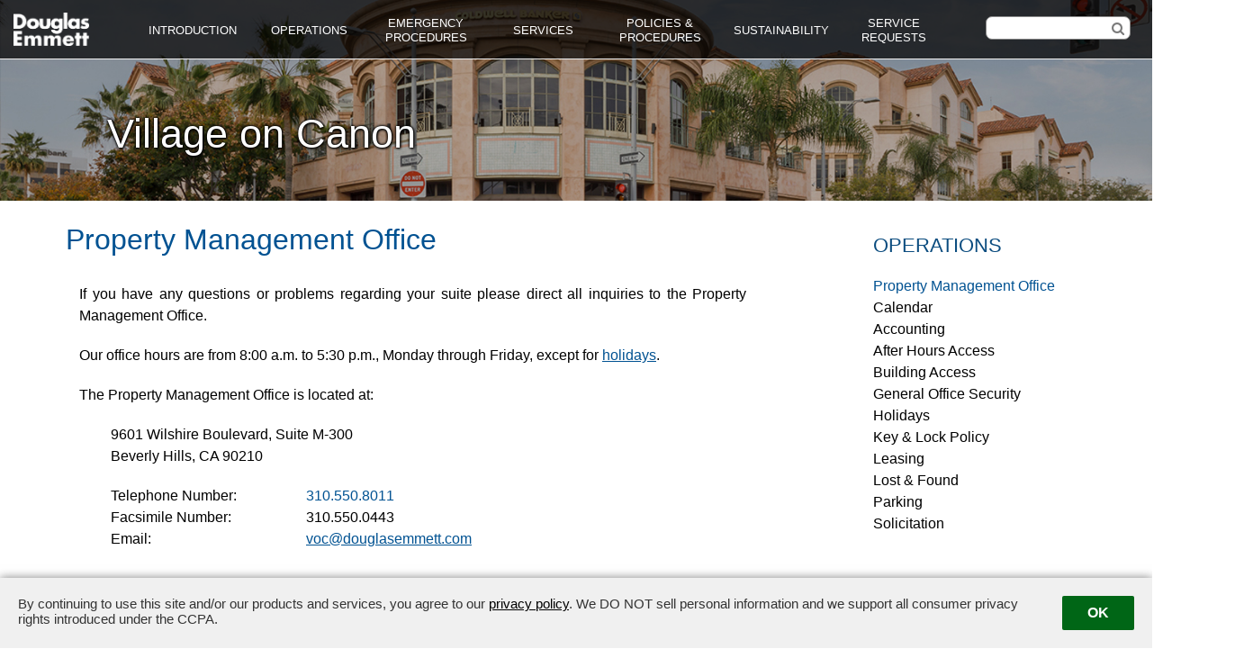

--- FILE ---
content_type: text/html;charset=UTF-8
request_url: https://villageoncanon.info/main.cfm?sid=operations&pid=pmoffice
body_size: 6780
content:
<!DOCTYPE html>
<html lang="en">
<head>
<meta charset="utf-8">
<meta name="viewport" content="width=device-width, initial-scale=1.0">
<meta name="description" content="">
<meta name="format-detection" content="telephone=no">
<meta name="author" content="">
<!-- Coldfusion-->
<meta name="robots" content="noindex">
<!-- Add jQuery library -->
<script type="text/javascript" src="https://code.jquery.com/jquery-latest.min.js"></script>
<script type="text/javascript">
$(document).ready(function() {
$('a[onclick*="ethm/maintenanceForm/mformv"]').each(function(){
$(this).removeAttr('onclick');
$(this).attr('target', '_blank');
$(this).attr('href','http://www.tenanthandbooks.com/tenant.cfm?bid=254&oldurl=true');
});
});
</script>
<script type="text/javascript">
$(document).ready(function(){
if(navigator.userAgent.toLowerCase().indexOf('firefox') > -1){
$('head script').each(function(){
var item = $(this);
var itemSrc = item.attr('src');
if (typeof itemSrc !== 'undefined' && itemSrc !== false){
if (itemSrc.slice(0,5) == 'http:'){
var script = document.createElement('script');
script.type = 'text/javascript';
script.src = 'https' + itemSrc.slice(4);
$('body').append(script);
}
}
})
$('head link').each(function(){
var item = $(this);
var itemSrc = item.attr('href');
if (typeof itemSrc !== 'undefined' && itemSrc !== false){
if (itemSrc.slice(0,5) == 'http:'){
var style = document.createElement('link');
style.rel = 'stylesheet';
style.type = 'text/css';
style.href = 'https' + itemSrc.slice(4);
$('body').append(style);
}
}
})
}
})
</script>
<script type="text/javascript">
document.addEventListener("DOMContentLoaded", function(event) {
var cookiePolicyIncludes = [
{
bid: 3491,
domainId: '7f4576cf-02fc-4187-95dc-e44ff818d176',
provider: 'OneTrust'
},
{
bid: 3492,
domainId: 'e62b486c-b60a-4af8-851c-be5e37a3db2f',
provider: 'OneTrust'
},
{
bid: 3493,
domainId: 'a7de7ec1-9660-422a-9791-a3b9b6e85b97',
provider: 'OneTrust'
},
{
bid: 3495,
domainId: '2b5a552f-2963-4e35-97f2-ce95d1006f00',
provider: 'OneTrust'
},
{
bid: 3496,
domainId: '8ca7e03a-b019-4643-8e2c-68f9cd259c9b',
provider: 'OneTrust'
},
{
bid: 3498,
domainId: 'f3264ed7-4c01-420f-acfa-57ee92289e68',
provider: 'OneTrust'
},
{
bid: 3500,
domainId: 'd03e6c77-7900-478d-a513-b8c246ecaefc',
provider: 'OneTrust'
},
{
bid: 3501,
domainId: '5e782150-54d2-4e8b-8758-58d5b1428717',
provider: 'OneTrust'
},
{
bid: 3502,
domainId: 'a1dd9a3a-6213-43ba-80e3-ddf81fe7f2a9',
provider: 'OneTrust'
},
{
bid: 3503,
domainId: '6720effe-5086-4099-9cec-7c1ef0d73aca',
provider: 'OneTrust'
},
{
bid: 3504,
domainId: 'd94677d4-c3fc-41f3-bccf-6373413b5e4c',
provider: 'OneTrust'
},
{
bid: 3544,
domainId: '707cc1dd-434e-408d-8936-3f9a4e01d772',
provider: 'OneTrust'
},
{
bid: 4179,
domainId: 'e81b7677-32ed-42fa-8936-2bde5896b579',
provider: 'OneTrust'
},
{
bid: 2660,
domainId: '5a5dfc27-cf29-4550-989c-61c1110b6c05',
provider: 'OneTrust'
},
{
bid: 2661,
domainId: '8bfa21c9-cc6e-434c-9112-f80d6fa15ca9',
provider: 'OneTrust'
},
{
bid: 5410,
domainId: '3e20c0c4-3da1-4db1-a3e1-e47ee6116d17',
provider: 'OneTrust'
},
{
bid: 2657,
domainId: 'e2e8b5cf-9ecf-4345-861e-f7aec629ff59',
provider: 'OneTrust'
},
{
bid: 5409,
domainId: 'e8dd18c3-a519-4463-a571-8923b8249a26',
provider: 'OneTrust'
},
{
bid: 2658,
domainId: 'a65f28a3-640f-47b7-9622-98b29dee1d28',
provider: 'OneTrust'
},
{
bid: 2662,
domainId: '95e44dd4-dd16-45e5-b2d7-de62665dafd8',
provider: 'OneTrust'
},
{
bid: 3771,
domainId: '22aafc33-a119-4776-9379-1d2f9599db60',
provider: 'OneTrust'
},
{
bid: 5411,
domainId: 'f3da5927-d111-43ed-9f85-05bc66154dbf',
provider: 'OneTrust'
},
{
bid: 4021,
domainId: 'd1130f56-8eb8-4a9b-b4d0-9d5f49b76f6d',
provider: 'OneTrust'
},
{
bid: 2656,
domainId: '40ef19f5-86b4-477a-843c-b7c30ced72f3',
provider: 'OneTrust'
},
{
bid: 2655,
domainId: '3f75a382-3ab3-48a2-98c2-cbdce089a751',
provider: 'OneTrust'
},
{
bid: 3129,
domainId: '96ac200a-5277-490a-a96c-e65300e87b50',
provider: 'OneTrust'
},
{
bid: 2654,
domainId: '619ffa0c-f56e-4cc1-9647-43d1ad65da54',
provider: 'OneTrust'
}
];
var privacyNotificationLink = "http://electronictenant.com/ula/privacy.cfm";
var privacyCustomProvider = false;
var privacyNotificationTimeout = false;
var privacyNotificationTimeoutStart = '2020-01-16';
var privacyNotificationTimeoutDuration = 30; // in days
var bodyComputedStyle = getComputedStyle(document.getElementsByTagName('body')[0]); // used to check if the box-sizing property is set on the body. affects notification styling.
var notificationWidth = 'calc(100% - 40px)';
if (bodyComputedStyle.boxSizing == 'border-box'){
notificationWidth = '100%';
}
for (var i = 0; i < cookiePolicyIncludes.length; i++){
if (cookiePolicyIncludes[i].bid == 254){
if (cookiePolicyIncludes[i].provider == 'OneTrust'){
privacyCustomProvider = true;
var script1 = document.createElement('script');
script1.type = 'text/javascript';
script1.src = 'https://cdn.cookielaw.org/consent/' + cookiePolicyIncludes[i].domainId + '/OtAutoBlock.js';
var script2 = document.createElement('script');
script2.type = 'text/javascript';
script2.src = 'https://cdn.cookielaw.org/scripttemplates/otSDKStub.js';
script2.setAttribute('data-domain-script', cookiePolicyIncludes[i].domainId);
var script3 = document.createElement('script');
script3.type = 'text/javascript';
script2.text = 'function OptanonWrapper() { }';
var style1 = document.createElement('style');
style1.appendChild(document.createTextNode('.onetrust-pc-dark-filter.fade-in{display: none !important;}'));
document.getElementsByTagName('head')[0].appendChild(script1);
document.getElementsByTagName('head')[0].appendChild(script2);
document.getElementsByTagName('head')[0].appendChild(script3);
document.getElementsByTagName('head')[0].appendChild(style1);
}
if (cookiePolicyIncludes[i].provider == 'ETS'){
privacyNotificationLink = cookiePolicyIncludes[i].privacyPolicyLink;
}
}
}
if (privacyCustomProvider == false){
// dates
var startDate = new Date(privacyNotificationTimeoutStart);
var startYear = startDate.getUTCFullYear();
var startMonth = startDate.getUTCMonth();
var startDay = startDate.getUTCDate();
startDate = new Date(startYear, startMonth, startDay);
var year = startDate.getUTCFullYear();
var month = startDate.getUTCMonth();
var day = startDate.getUTCDate();
var endDate = new Date(year, month, day + privacyNotificationTimeoutDuration);
var today = new Date();
var maxCookieAge = new Date('2038-01-01'); // this is used in the cookie if there is no timeout specififed. This date is the max age a cookie can have as per the cookie specifiction.
var maxCookieAgeYear = maxCookieAge.getUTCFullYear();
var maxCookieAgeMonth = maxCookieAge.getUTCMonth();
var maxCookieAgeDay = maxCookieAge.getUTCDate();
maxCookieAge = new Date(maxCookieAgeYear, maxCookieAgeMonth, maxCookieAgeDay);
var includePrivacyNotification = false;
// html for the notification
var privacyNotification = document.createElement('div');
privacyNotification.className = 'privacy-policy-banner';
privacyNotification.innerHTML = ''+
'<div class="privacy-policy-banner-text" tabindex="0">'+
'By continuing to use this site and/or our products and services, you agree to our <a href="' + privacyNotificationLink + '" target="_blank" style="color:#000 !important;text-decoration:underline !important;">privacy policy</a>. We DO NOT sell personal information and we support all consumer privacy rights introduced under the CCPA.'+
'</div>'+
'<div class="privacy-policy-banner-button" tabindex="0">OK</div>';
// css for the notification
var privacyNotificationCss = document.createElement('style');
var privacyNotificationCssText = ''+
'.privacy-policy-banner {'+
'position: fixed;'+
'bottom: 0px;'+
'background-color: #f0f0f0;'+
'width: ' + notificationWidth + ';'+
'padding: 20px;'+
'font: 15px Arial, Helvetica, sans-serif;'+
'color: #333;'+
'z-index: 2147483001;'+
'box-shadow: 0px 0px 10px rgba(0,0,0,0.5);'+
'}'+
'.privacy-policy-banner-text {'+
'display: inline-block;'+
'width: calc(100% - 100px);'+
'}'+
'.privacy-policy-banner-button {'+
'width: 80px;'+
'padding: 10px;'+
'background-color: #006616;'+
'text-align: center;'+
'color: #fff;'+
'border-radius: 2px !important;'+
'font-weight: bold;'+
'font-size: 16px;'+
'cursor: pointer;'+
'float: right;'+
'}';
privacyNotificationCss.appendChild(document.createTextNode(privacyNotificationCssText));
// events for the notification
document.addEventListener('click', function(e) {
for (var target=e.target; target && target!=this; target=target.parentNode) {
if (target.matches('.privacy-policy-banner-button')) {
target.parentNode.remove();
if (privacyNotificationTimeout == true){
document.cookie = 'removePrivacyPolicyNotification=true; expires='+endDate.toUTCString();
}
else{
document.cookie = 'removePrivacyPolicyNotification=true; expires='+maxCookieAge.toUTCString();
}
return;
};
}
}, false);
// for pressing enter key while the button is focused
document.addEventListener('keyup', function(e) {
var target = document.getElementsByClassName('privacy-policy-banner-button')[0];
if(e.keyCode === 13){
if (target === document.activeElement) {
target.parentNode.remove();
if (privacyNotificationTimeout == true){
document.cookie = 'removePrivacyPolicyNotification=true; expires='+endDate.toUTCString();
}
else{
document.cookie = 'removePrivacyPolicyNotification=true; expires='+maxCookieAge.toUTCString();
}
return;
};
}
}, false);
if (privacyNotificationTimeout == true){
if (today > endDate){
includePrivacyNotification = false;
}
else{
includePrivacyNotification = true;
}
}
else{
includePrivacyNotification = true;
}
// check if the user has already clicked off the notification
var notificationIsRemoved = document.cookie.replace(/(?:(?:^|.*;\s*)removePrivacyPolicyNotification\s*\=\s*([^;]*).*$)|^.*$/, "$1");
if (notificationIsRemoved == 'true'){
includePrivacyNotification = false;
}
if (includePrivacyNotification){
document.getElementsByTagName('body')[0].append(privacyNotification);
document.getElementsByTagName('head')[0].append(privacyNotificationCss);
}
}
})
</script>
<title>Property Management Office</title>
<!-- Favicons and Touch Icons-->
<link rel="shortcut icon" href="//global.tenanthandbooks.com/de/images/logos/favicon.ico">
<link rel="apple-touch-icon" sizes="57x57" href="//global.tenanthandbooks.com/de/images/logos/DE57.png" />
<link rel="apple-touch-icon" sizes="72x72" href="//global.tenanthandbooks.com/de/images/logos/DE72.png" />
<link rel="apple-touch-icon" sizes="114x114" href="//global.tenanthandbooks.com/de/images/logos/DE114.png" />
<link rel="apple-touch-icon" sizes="144x144" href="//global.tenanthandbooks.com/de/images/logos/DE144.png" />
<!-- Bootstrap core CSS-->
<link href="/core/mtc_core/scripts/bootstrap/5.3.2/bootstrap.min.css" rel='stylesheet' type='text/css'>
<link href="/core/mtc_core/scripts/bootstrap/5.3.2/bootstrap-icons.min.css" rel='stylesheet' type='text/css'>
<link href="/core/mtc_core/scripts/bootstrap/5.3.2/bootstrap-transitional.css" rel='stylesheet' type='text/css'>
<!-- Icon Fonts-->
<link href="ethm/handbook_plugins/css/font-awesome.min.css" rel="stylesheet">
<link href="ethm/handbook_plugins/css/linea-arrows.css" rel="stylesheet">
<link href="ethm/handbook_plugins/css/linea-icons.css" rel="stylesheet">
<!-- Plugins-->
<link href="ethm/handbook_plugins/css/owl.carousel.min.css" rel="stylesheet">
<link href="ethm/handbook_plugins/css/flexslider.css" rel="stylesheet">
<link href="ethm/handbook_plugins/css/magnific-popup.css" rel="stylesheet">
<link href="ethm/handbook_plugins/css/vertical.min.css" rel="stylesheet">
<link href="ethm/handbook_plugins/css/animate.css" rel="stylesheet">
<!-- CSS -->
<link rel="stylesheet" href="https://cdnjs.cloudflare.com/ajax/libs/baguettebox.js/1.8.1/baguetteBox.min.css">
<link href="//global.tenanthandbooks.com/de/assets/css/de_template2.css?v4" rel="stylesheet">
<link href="//global.tenanthandbooks.com/de/assets/css/style.css?v4" rel="stylesheet">
<link href="style.css" rel="stylesheet">
<!-- Scripts -->
<script src="//global.tenanthandbooks.com/de/assets/js/scrollednav.js"></script>
<script src="//global.tenanthandbooks.com/de/assets/js/search_header.js"></script>
</head>
<body>
<a id="go_to_content_link" tabindex="0" href="#main">Go To Content</a>
<script nonce="RUdlRW5CZGY4eUMxSjBDM2dzSk5wUT09" id="banner_script_resize" type="text/javascript" src="//www.tenanthandbooks.com/comm/setBannerHeight.js" data-floatingdisplay="yes"></script>
<script nonce="RUdlRW5CZGY4eUMxSjBDM2dzSk5wUT09" class="banner_script_embed" data-embedcode="0" data-bidlist="254" data-floatingdisplay="yes" data-closablebanners="yes" type="text/javascript" src="//www.tenanthandbooks.com/comm/banners.js"></script>
<script nonce="RUdlRW5CZGY4eUMxSjBDM2dzSk5wUT09" type="text/javascript" src="https://www.tenanthandbooks.com/core/mtc_core/scripts/srcdoc-polyfill/srcdoc-polyfill.min.js"></script>
<div class="layout">
<header class="header header-center">
<div class="container">
<div class="inner-navigation collapse show-on-menu-trigger">
<a href="https://www.douglasemmett.com/" target="_blank" class="navbar-brand-desktop" aria-label="Douglas Emmett website">
<img src="https://global.tenanthandbooks.com/de/images/logos/de2.png" alt="Owned and operated by Douglas Emmett"/>
</a>
<div class="inner-navigation-inline">
<div class="search2 search-desktop">
<form id="admin_search_form2" method="post" action="">
<input type="text" id="txtSearchTerm2" class="round" size="40" name="q" aria-label="Search"/>
<i id="filtersubmit" class="fa fa-search"></i>
<button id="btnSearch2" style="visibility: hidden">Search</button>
</form>
</div>
<div class="inner-nav header_nav nav_top">
<nav class="nav-wrapper" aria-label="Main Navigation">
<div id="dismiss" class="mobile-only" tabindex="0">
<i class="fa fa-close" aria-hidden="true"></i>
</div>
<ul>
<li class="nav-primary Introduction">
<a role="button" aria-haspopup="true" aria-expanded="false" tabindex="0">
Introduction
</a>
<ul>
<li>
<a href="main.cfm?sid=introduction&pid=welcome" tabindex="0">
Welcome
</a>
</li>
<li>
<a href="main.cfm?sid=introduction&pid=aboutprop" tabindex="0">
About Village On Canon
</a>
</li>
<li>
<a href="main.cfm?sid=introduction&pid=aboutde" tabindex="0">
About Douglas Emmett
</a>
</li>
<li>
<a href="main.cfm?sid=introduction&pid=searchportal" tabindex="0">
Search Portal
</a>
</li>
</ul>
</li>
<li class="nav-primary Operations current">
<a role="button" aria-haspopup="true" aria-expanded="false" tabindex="0">
Operations
</a>
<ul>
<li class="current">
Property Management Office
</li>
<li>
<a href="http:////www.tenanthandbooks.com/maintenance/comm.cfm?code=2609253" target="_blank" tabindex="0">
Calendar
</a>
</li>
<li>
<a href="main.cfm?sid=operations&pid=accounting" tabindex="0">
Accounting
</a>
</li>
<li>
<a href="main.cfm?sid=operations&pid=ahaccess" tabindex="0">
After Hours Access
</a>
</li>
<li>
<a href="main.cfm?sid=operations&pid=baccess" tabindex="0">
Building Access
</a>
</li>
<li>
<a href="main.cfm?sid=operations&pid=gosecurity" tabindex="0">
General Office Security
</a>
</li>
<li>
<a href="main.cfm?sid=operations&pid=holidays" tabindex="0">
Holidays
</a>
</li>
<li>
<a href="main.cfm?sid=operations&pid=klpolicy" tabindex="0">
Key & Lock Policy
</a>
</li>
<li>
<a href="main.cfm?sid=operations&pid=leasing" tabindex="0">
Leasing
</a>
</li>
<li>
<a href="main.cfm?sid=operations&pid=lfound" tabindex="0">
Lost & Found
</a>
</li>
<li>
<a href="main.cfm?sid=operations&pid=parking" tabindex="0">
Parking
</a>
</li>
<li>
<a href="main.cfm?sid=operations&pid=solicitation" tabindex="0">
Solicitation
</a>
</li>
</ul>
</li>
<li class="nav-primary Emergency_Procedures">
<a role="button" aria-haspopup="true" aria-expanded="false" tabindex="0">
Emergency Procedures
</a>
<ul>
<li>
<a href="main.cfm?sid=eprocedures&pid=eprocedures" tabindex="0">
Emergency Procedures
</a>
</li>
</ul>
</li>
<li class="nav-primary Services">
<a role="button" aria-haspopup="true" aria-expanded="false" tabindex="0">
Services
</a>
<ul>
<li>
<a href="main.cfm?sid=services&pid=forms" tabindex="0">
Forms
</a>
</li>
<li>
<a href="main.cfm?sid=services&pid=elevators" tabindex="0">
Elevators
</a>
</li>
<li>
<a href="main.cfm?sid=services&pid=hvac" tabindex="0">
HVAC
</a>
</li>
<li>
<a href="main.cfm?sid=services&pid=jservices" tabindex="0">
Janitorial Services
</a>
</li>
<li>
<a href="main.cfm?sid=services&pid=mservice" tabindex="0">
Mail Service
</a>
</li>
</ul>
</li>
<li class="nav-primary Policies_& Procedures">
<a role="button" aria-haspopup="true" aria-expanded="false" tabindex="0">
Policies & Procedures
</a>
<ul>
<li>
<a href="main.cfm?sid=pprocedures&pid=grregulations" tabindex="0">
General Rules & Regulations
</a>
</li>
<li>
<a href="main.cfm?sid=pprocedures&pid=mpolicy" tabindex="0">
Moving / Delivery Policy
</a>
</li>
<li>
<a href="main.cfm?sid=pprocedures&pid=smoking" tabindex="0">
Smoking
</a>
</li>
<li>
<a href="main.cfm?sid=pprocedures&pid=tinsurance" tabindex="0">
Tenant Insurance Requirements
</a>
</li>
<li>
<a href="main.cfm?sid=pprocedures&pid=vendors" tabindex="0">
Vendor Insurance Requirements
</a>
</li>
</ul>
</li>
<li class="nav-primary Sustainability">
<a role="button" aria-haspopup="true" aria-expanded="false" tabindex="0">
Sustainability
</a>
<ul>
<li>
<a href="main.cfm?sid=sustainability&pid=gro" tabindex="0">
Green Recognized Office
</a>
</li>
<li>
<a href="main.cfm?sid=sustainability&pid=estar" tabindex="0">
Energy Star
</a>
</li>
<li>
<a href="main.cfm?sid=sustainability&pid=esaward" tabindex="0">
Energy Star Award
</a>
</li>
</ul>
</li>
<li><a href="https://system.netfacilities.com/" target="_blank" tabindex="0">Service Requests</a></li>
</ul>
</nav>
<!--<div id="nav-overlay" class="overlay">
</div>-->
<script type="text/javascript">
window.subNavMouseAction = 'mouseover';
window.menuButtonMouseAction = 'click';
if (window.innerWidth < 992){
window.subNavMouseAction = 'click';
}
</script>
<script type="text/javascript" src="https://global.tenanthandbooks.com/accessibility/accessibility_de.js?v3"></script>
<script type="text/javascript">
$(document).ready(function(){
$('head').append('<style>@media (max-width: 991px) {.nav-wrapper,.inner-navigation.collapse.show-on-menu-trigger {display:none !important;}.nav-wrapper.open,.inner-navigation.collapse.show-on-menu-trigger.open{display:block !important;}}</style>');
var isIOS = /iPad|iPhone|iPod/.test(navigator.userAgent) && !window.MSStream;
$('#menu-button').on('click', function(){
if (!isIOS){
$('#go_to_content_link').focus();
$('#menu-button').focus();
}
})
})
</script>
</div>
</div>
</div>	
<div class="nav-toogle">
<a href="https://www.douglasemmett.com/" target="_blank" class="navbar-brand" aria-label="Douglas Emmett website">
<img src="https://global.tenanthandbooks.com/de/images/logos/de.png" alt="Douglas Emmett"/>
</a>
<button id="menu-button" class="menu-button" aria-label="Main Navigation" aria-haspopup="true" aria-expanded="false" tabindex="0">
<i class="fa fa-bars" role="none"></i>
</button>
</div>
</div>
</header>
<div class="container-fluid">
<div class="row">
<div class="logo1 logo1_main">
<a href="toc.cfm">Village on Canon</a>
</div>
<div class="front_image">
<img class="img-fluid" src="images/top_images/top1.jpg" alt=""/>
</div>
</div>
</div>
<div class="container mt-4">
<div class="row">
<div class="col-lg-9">
<div class="page_title">
<h1>Property Management Office</h1>
</div>
</div>
<div id="main" class="content" role="main">
<div class="page_content content-operations">
<DIV ALIGN="justify" CLASS="maintext">
<div class="maintext">
<p>If you have any questions or problems regarding your suite please direct all inquiries to the Property Management Office. </p>
<p>Our office hours are from 8:00 a.m. to 5:30 p.m., Monday through Friday, except for <a href="main.cfm?sid=operations&pid=holidays">holidays</a>.</p>
<p>The Property Management Office is located at:</p>
<blockquote>
<p>9601 Wilshire Boulevard, Suite M-300<br>
Beverly Hills, CA 90210</p>
<table width="75%" border="0" cellpadding="0" cellspacing="0">
<tbody>
<tr>
<td>Telephone Number:</td>
<td><a href="tel:310.550.8011">310.550.8011</a></td>
</tr>
<tr>
<td>Facsimile Number:</td>
<td>310.550.0443</td>
</tr>
<tr>
<td>Email:</td>
<td><a href="mailto:voc@douglasemmett.com" target="_blank">voc@douglasemmett.com</a></td>
</tr>
</tbody>
</table>
</blockquote>
</div>
</DIV>
</div>	
</div>
<div class="col-lg-3">
<div class="right_section">
<div class="quicklinks" role="navigation" aria-label="Section">
<h2 class="quicklink-operations">Operations</h2>
<a href="main.cfm?sid=operations&pid=pmoffice" class="link operations current_page">Property Management Office</a>
<a href="main.cfm?sid=operations&pid=http://www.tenanthandbooks.com/maintenance/comm.cfm?code=2609253" class="link operations">Calendar</a>
<a href="main.cfm?sid=operations&pid=accounting" class="link operations">Accounting</a>
<a href="main.cfm?sid=operations&pid=ahaccess" class="link operations">After Hours Access</a>
<a href="main.cfm?sid=operations&pid=baccess" class="link operations">Building Access</a>
<a href="main.cfm?sid=operations&pid=gosecurity" class="link operations">General Office Security</a>
<a href="main.cfm?sid=operations&pid=holidays" class="link operations">Holidays</a>
<a href="main.cfm?sid=operations&pid=klpolicy" class="link operations">Key & Lock Policy</a>
<a href="main.cfm?sid=operations&pid=leasing" class="link operations">Leasing</a>
<a href="main.cfm?sid=operations&pid=lfound" class="link operations">Lost & Found</a>
<a href="main.cfm?sid=operations&pid=parking" class="link operations">Parking</a>
<a href="main.cfm?sid=operations&pid=solicitation" class="link operations">Solicitation</a>
</div>
</div> 
</div>
</div>
</div>
<footer class="footer footer-main">
<div class="container">
<div class="footer-wrapper">
<div class="left">
<p><a href="https://www.google.com/maps/place/301+N+Canon+Dr,+Beverly+Hills,+CA+90210/@34.0694244,-118.4023916,17z/data=!3m1!4b1!4m5!3m4!1s0x80c2bbf898b40905:0xf9211de4a25fa231!8m2!3d34.06942!4d-118.4002029">301 N. Canon Dr., Beverly Hills, CA 90210 </a>&middot; <a href="tel:1-310-550-8011">310.550.8011</a></p>
</div>	
<div class="right"><a href="mailto:VOC@douglasemmett.com">VOC@douglasemmett.com</a>
</div>
</div>
</div>	
</footer>
</div>
<script src="ethm/handbook_plugins/js/tether.min.js"></script>
<script src="/core/mtc_core/scripts/bootstrap/5.3.2/popper.min.js" type="text/javascript"></script>
<script src="/core/mtc_core/scripts/bootstrap/5.3.2/bootstrap.min.js" type="text/javascript"></script>
<script src="ethm/handbook_plugins/js/plugins.min.js?v2"></script>
<script src="ethm/handbook_plugins/js/custom.min.js?v2"></script>
<script src="/ethm/handbook_plugins/js/baguetteBox.min.js"></script>
<script>
baguetteBox.run('.tz-gallery');
</script>
<!--analytics 254 -->
<script async src="https://www.googletagmanager.com/gtag/js?id=G-1LJGRF72YG"></script>
<script>
window.dataLayer = window.dataLayer || [];
function gtag(){dataLayer.push(arguments);}
gtag('js', new Date());
gtag('config', 'G-1LJGRF72YG');
</script>
</body>
</html>


--- FILE ---
content_type: text/css
request_url: https://villageoncanon.info/core/mtc_core/scripts/bootstrap/5.3.2/bootstrap-transitional.css
body_size: 1821
content:
/* Bootstrap Transitional Overwrites */

header .row > *{
    width: auto;
    max-width: none;
    padding: 0px;
    margin: 0px;
}

.row > .col-lg-12 {
	flex: 0 0 auto;
	width: 100%;
}

header a, .toc-buttons a{
    text-decoration: none;
}

.row > .col, .row > .col-1, .row > .col-10, .row > .col-11, .row > .col-12, .row > .col-2, .row > .col-3, .row > .col-4, .row > .col-5, .row > .col-6, .row > .col-7, .row > .col-8, .row > .col-9, .row > .col-lg, .row > .col-lg-1, .row > .col-lg-10, .row > .col-lg-11, .row > .col-lg-12, .row > .col-lg-2, .row > .col-lg-3, .row > .col-lg-4, .row > .col-lg-5, .row > .col-lg-6, .row > .col-lg-7, .row > .col-lg-8, .row > .col-lg-9, .row > .col-md, .row > .col-md-1, .row > .col-md-10, .row > .col-md-11, .row > .col-md-12, .row > .col-md-2, .row > .col-md-3, .row > .col-md-4, .row > .col-md-5, .row > .col-md-6, .row > .col-md-7, .row > .col-md-8, .row > .col-md-9, .row > .col-sm, .row > .col-sm-1, .row > .col-sm-10, .row > .col-sm-11, .row > .col-sm-12, .row > .col-sm-2, .row > .col-sm-3, .row > .col-sm-4, .row > .col-sm-5, .row > .col-sm-6, .row > .col-sm-7, .row > .col-sm-8, .row > .col-sm-9, .row > .col-xl, .row > .col-xl-1, .row > .col-xl-10, .row > .col-xl-11, .row > .col-xl-12, .row > .col-xl-2, .row > .col-xl-3, .row > .col-xl-4, .row > .col-xl-5, .row > .col-xl-6, .row > .col-xl-7, .row > .col-xl-8, .row > .col-xl-9 {
    padding-right: 15px;
    padding-left: 15px;
}

hr {
    opacity: 1.0;
}

.embed-responsive .embed-responsive-item,
.embed-responsive iframe,
.embed-responsive embed,
.embed-responsive object,
.embed-responsive video {
  position: absolute;
  top: 0;
  bottom: 0;
  left: 0;
  width: 100%;
  height: 100%;
  border: 0;
}

.row > .col-sm-10 {
	flex: 0 0 auto;
	width: 83.33333333%;
}

.toc-btn, .overlay-btn{
    text-decoration: none;
}

--- FILE ---
content_type: text/css
request_url: https://villageoncanon.info/ethm/handbook_plugins/css/linea-arrows.css
body_size: 9074
content:
@charset "UTF-8";

@font-face {
  font-family: "linea-arrows-10";
  src:url("../fonts/linea-arrows-10.eot");
  src:url("../fonts/linea-arrows-10.eot?#iefix") format("embedded-opentype"),
    url("../fonts/linea-arrows-10.woff") format("woff"),
    url("../fonts/linea-arrows-10.ttf") format("truetype"),
    url("../fonts/linea-arrows-10.svg#linea-arrows-10") format("svg");
  font-weight: normal;
  font-style: normal;

}

[data-icon]:before {
  font-family: "linea-arrows-10" !important;
  content: attr(data-icon);
  font-style: normal !important;
  font-weight: normal !important;
  font-variant: normal !important;
  text-transform: none !important;
  speak: none;
  line-height: 1;
  -webkit-font-smoothing: antialiased;
  -moz-osx-font-smoothing: grayscale;
}

[class^="arrows-"]:before,
[class*=" arrows-"]:before {
  font-family: "linea-arrows-10" !important;
  font-style: normal !important;
  font-weight: normal !important;
  font-variant: normal !important;
  text-transform: none !important;
  speak: none;
  line-height: 1;
  -webkit-font-smoothing: antialiased;
  -moz-osx-font-smoothing: grayscale;
}

.arrows-arrows-anticlockwise:before {
  content: "\e000";
}
.arrows-arrows-anticlockwise-dashed:before {
  content: "\e001";
}
.arrows-arrows-button-down:before {
  content: "\e002";
}
.arrows-arrows-button-off:before {
  content: "\e003";
}
.arrows-arrows-button-on:before {
  content: "\e004";
}
.arrows-arrows-button-up:before {
  content: "\e005";
}
.arrows-arrows-check:before {
  content: "\e006";
}
.arrows-arrows-circle-check:before {
  content: "\e007";
}
.arrows-arrows-circle-down:before {
  content: "\e008";
}
.arrows-arrows-circle-downleft:before {
  content: "\e009";
}
.arrows-arrows-circle-downright:before {
  content: "\e00a";
}
.arrows-arrows-circle-left:before {
  content: "\e00b";
}
.arrows-arrows-circle-minus:before {
  content: "\e00c";
}
.arrows-arrows-circle-plus:before {
  content: "\e00d";
}
.arrows-arrows-circle-remove:before {
  content: "\e00e";
}
.arrows-arrows-circle-right:before {
  content: "\e00f";
}
.arrows-arrows-circle-up:before {
  content: "\e010";
}
.arrows-arrows-circle-upleft:before {
  content: "\e011";
}
.arrows-arrows-circle-upright:before {
  content: "\e012";
}
.arrows-arrows-clockwise:before {
  content: "\e013";
}
.arrows-arrows-clockwise-dashed:before {
  content: "\e014";
}
.arrows-arrows-compress:before {
  content: "\e015";
}
.arrows-arrows-deny:before {
  content: "\e016";
}
.arrows-arrows-diagonal:before {
  content: "\e017";
}
.arrows-arrows-diagonal2:before {
  content: "\e018";
}
.arrows-arrows-down:before {
  content: "\e019";
}
.arrows-arrows-down-double:before {
  content: "\e01a";
}
.arrows-arrows-downleft:before {
  content: "\e01b";
}
.arrows-arrows-downright:before {
  content: "\e01c";
}
.arrows-arrows-drag-down:before {
  content: "\e01d";
}
.arrows-arrows-drag-down-dashed:before {
  content: "\e01e";
}
.arrows-arrows-drag-horiz:before {
  content: "\e01f";
}
.arrows-arrows-drag-left:before {
  content: "\e020";
}
.arrows-arrows-drag-left-dashed:before {
  content: "\e021";
}
.arrows-arrows-drag-right:before {
  content: "\e022";
}
.arrows-arrows-drag-right-dashed:before {
  content: "\e023";
}
.arrows-arrows-drag-up:before {
  content: "\e024";
}
.arrows-arrows-drag-up-dashed:before {
  content: "\e025";
}
.arrows-arrows-drag-vert:before {
  content: "\e026";
}
.arrows-arrows-exclamation:before {
  content: "\e027";
}
.arrows-arrows-expand:before {
  content: "\e028";
}
.arrows-arrows-expand-diagonal1:before {
  content: "\e029";
}
.arrows-arrows-expand-horizontal1:before {
  content: "\e02a";
}
.arrows-arrows-expand-vertical1:before {
  content: "\e02b";
}
.arrows-arrows-fit-horizontal:before {
  content: "\e02c";
}
.arrows-arrows-fit-vertical:before {
  content: "\e02d";
}
.arrows-arrows-glide:before {
  content: "\e02e";
}
.arrows-arrows-glide-horizontal:before {
  content: "\e02f";
}
.arrows-arrows-glide-vertical:before {
  content: "\e030";
}
.arrows-arrows-hamburger1:before {
  content: "\e031";
}
.arrows-arrows-hamburger-2:before {
  content: "\e032";
}
.arrows-arrows-horizontal:before {
  content: "\e033";
}
.arrows-arrows-info:before {
  content: "\e034";
}
.arrows-arrows-keyboard-alt:before {
  content: "\e035";
}
.arrows-arrows-keyboard-cmd:before {
  content: "\e036";
}
.arrows-arrows-keyboard-delete:before {
  content: "\e037";
}
.arrows-arrows-keyboard-down:before {
  content: "\e038";
}
.arrows-arrows-keyboard-left:before {
  content: "\e039";
}
.arrows-arrows-keyboard-return:before {
  content: "\e03a";
}
.arrows-arrows-keyboard-right:before {
  content: "\e03b";
}
.arrows-arrows-keyboard-shift:before {
  content: "\e03c";
}
.arrows-arrows-keyboard-tab:before {
  content: "\e03d";
}
.arrows-arrows-keyboard-up:before {
  content: "\e03e";
}
.arrows-arrows-left:before {
  content: "\e03f";
}
.arrows-arrows-left-double-32:before {
  content: "\e040";
}
.arrows-arrows-minus:before {
  content: "\e041";
}
.arrows-arrows-move:before {
  content: "\e042";
}
.arrows-arrows-move2:before {
  content: "\e043";
}
.arrows-arrows-move-bottom:before {
  content: "\e044";
}
.arrows-arrows-move-left:before {
  content: "\e045";
}
.arrows-arrows-move-right:before {
  content: "\e046";
}
.arrows-arrows-move-top:before {
  content: "\e047";
}
.arrows-arrows-plus:before {
  content: "\e048";
}
.arrows-arrows-question:before {
  content: "\e049";
}
.arrows-arrows-remove:before {
  content: "\e04a";
}
.arrows-arrows-right:before {
  content: "\e04b";
}
.arrows-arrows-right-double:before {
  content: "\e04c";
}
.arrows-arrows-rotate:before {
  content: "\e04d";
}
.arrows-arrows-rotate-anti:before {
  content: "\e04e";
}
.arrows-arrows-rotate-anti-dashed:before {
  content: "\e04f";
}
.arrows-arrows-rotate-dashed:before {
  content: "\e050";
}
.arrows-arrows-shrink:before {
  content: "\e051";
}
.arrows-arrows-shrink-diagonal1:before {
  content: "\e052";
}
.arrows-arrows-shrink-diagonal2:before {
  content: "\e053";
}
.arrows-arrows-shrink-horizonal2:before {
  content: "\e054";
}
.arrows-arrows-shrink-horizontal1:before {
  content: "\e055";
}
.arrows-arrows-shrink-vertical1:before {
  content: "\e056";
}
.arrows-arrows-shrink-vertical2:before {
  content: "\e057";
}
.arrows-arrows-sign-down:before {
  content: "\e058";
}
.arrows-arrows-sign-left:before {
  content: "\e059";
}
.arrows-arrows-sign-right:before {
  content: "\e05a";
}
.arrows-arrows-sign-up:before {
  content: "\e05b";
}
.arrows-arrows-slide-down1:before {
  content: "\e05c";
}
.arrows-arrows-slide-down2:before {
  content: "\e05d";
}
.arrows-arrows-slide-left1:before {
  content: "\e05e";
}
.arrows-arrows-slide-left2:before {
  content: "\e05f";
}
.arrows-arrows-slide-right1:before {
  content: "\e060";
}
.arrows-arrows-slide-right2:before {
  content: "\e061";
}
.arrows-arrows-slide-up1:before {
  content: "\e062";
}
.arrows-arrows-slide-up2:before {
  content: "\e063";
}
.arrows-arrows-slim-down:before {
  content: "\e064";
}
.arrows-arrows-slim-down-dashed:before {
  content: "\e065";
}
.arrows-arrows-slim-left:before {
  content: "\e066";
}
.arrows-arrows-slim-left-dashed:before {
  content: "\e067";
}
.arrows-arrows-slim-right:before {
  content: "\e068";
}
.arrows-arrows-slim-right-dashed:before {
  content: "\e069";
}
.arrows-arrows-slim-up:before {
  content: "\e06a";
}
.arrows-arrows-slim-up-dashed:before {
  content: "\e06b";
}
.arrows-arrows-square-check:before {
  content: "\e06c";
}
.arrows-arrows-square-down:before {
  content: "\e06d";
}
.arrows-arrows-square-downleft:before {
  content: "\e06e";
}
.arrows-arrows-square-downright:before {
  content: "\e06f";
}
.arrows-arrows-square-left:before {
  content: "\e070";
}
.arrows-arrows-square-minus:before {
  content: "\e071";
}
.arrows-arrows-square-plus:before {
  content: "\e072";
}
.arrows-arrows-square-remove:before {
  content: "\e073";
}
.arrows-arrows-square-right:before {
  content: "\e074";
}
.arrows-arrows-square-up:before {
  content: "\e075";
}
.arrows-arrows-square-upleft:before {
  content: "\e076";
}
.arrows-arrows-square-upright:before {
  content: "\e077";
}
.arrows-arrows-squares:before {
  content: "\e078";
}
.arrows-arrows-stretch-diagonal1:before {
  content: "\e079";
}
.arrows-arrows-stretch-diagonal2:before {
  content: "\e07a";
}
.arrows-arrows-stretch-diagonal3:before {
  content: "\e07b";
}
.arrows-arrows-stretch-diagonal4:before {
  content: "\e07c";
}
.arrows-arrows-stretch-horizontal1:before {
  content: "\e07d";
}
.arrows-arrows-stretch-horizontal2:before {
  content: "\e07e";
}
.arrows-arrows-stretch-vertical1:before {
  content: "\e07f";
}
.arrows-arrows-stretch-vertical2:before {
  content: "\e080";
}
.arrows-arrows-switch-horizontal:before {
  content: "\e081";
}
.arrows-arrows-switch-vertical:before {
  content: "\e082";
}
.arrows-arrows-up:before {
  content: "\e083";
}
.arrows-arrows-up-double-33:before {
  content: "\e084";
}
.arrows-arrows-upleft:before {
  content: "\e085";
}
.arrows-arrows-upright:before {
  content: "\e086";
}
.arrows-arrows-vertical:before {
  content: "\e087";
}


--- FILE ---
content_type: text/css
request_url: https://global.tenanthandbooks.com/de/assets/css/de_template2.css?v4
body_size: 16063
content:
@charset "UTF-8";


* {
    -webkit-font-smoothing: auto;
	text-rendering:optimizeLegibility;
}
html, body
{
    height: 100%;
}

html {
    font-size: 100%;
    overflow-x:hidden;
}

body {
    background-color: #fff;
    font-family: 'Montserrat', sans-serif;
    font-weight: 400;
    font-size: 15px;
    height:100%;
    min-height: 100%;
    color: #777;
    overflow-x:hidden;
    -ms-overflow-style: scrollbar;
    /*overflow: hidden;*/
}

img {
    max-width: 100%;
    height: auto;
}

iframe {
    border: 0;
}
.ets_tables tr{
	border:1px solid #ddd;
}
.disable-hover {
    pointer-events: none;
}

::-moz-selection {
    background: #4a90e2;
    color: #fff !important;
}

::-webkit-selection {
    background: #4a90e2;
    color: #fff !important;
}

::selection {
    background: #4a90e2;
    color: #fff !important;
}

.wrapper {
    position: relative;
}

.wrapper4{
	margin: 0 auto;
	width:1000px;
	position:relative;
}

html .layout,
body .layout {
    height: 100%;
    min-height: 100%;
    width: 100%;
}

/* searchbox mobile */

.search {
margin:-7px 0 42px 0;
padding:5px;
width:183px;
}

.searchbox_shell input{
	border: 1px solid #cccccc;
    color: #333333;
    font-family: 'Montserrat', sans-serif;
    font-size:14px;
    height: 11px;
    margin-bottom: 15px;
    opacity: 1.0;
    outline: 0 none;
    padding: 7px;
    width: 175px !important;
}

.searchbox_submit_shell{
	background-color: transparent;
    height: 11px;
    margin-right: 0;
    margin-top: 0;
    opacity: 1.0;
    position: absolute;
    right: 5px;
    top: 1px;
    width: 16px;
}

.icon{
	display:block;
	overflow:hidden;
	margin-right:10px;
	float:left;
}

.icon_search{
	background-position:-72px -102px;
	width:21px !important;
	height:17px !important;
}

#admin_search_box{
	display: inline-block;
    height: 30px;
    position: relative;
    left: 0px;
    top: 11px;
    width: 195px;
    z-index: 1;
}

#admin_search_box .icon_search{
	/*background-position:-72px -102px;*/
	background-position:-179px -102px;
	width:15px !important;
	height:17px !important;
}


/* searchbox desktop */



.searchbox_shell2 input{
	border: 1px solid #cccccc;
    color: #333333;
    font-family: 'Montserrat', sans-serif;
    font-size:14px;
    height: 11px;
    margin-bottom: 15px;
    opacity: 1.0;
    outline: 0 none;
    padding: 7px;
    width: 189px !important;
    box-sizing: unset;
}

.searchbox_submit_shell2{
	background-color: #ffffff;
    height: 11px;
    margin-right: 0;
    margin-top: 0;
    opacity: 1.0;
    padding: 3px 4px 11px 7px;
    position: absolute;
    right: 5px;
    top: 1px;
    width: 16px;
}

#admin_search_box2{
	display: inline-block;
    height: 30px;
    position: relative;
    left: 20px;
    top: 11px;
    width: 195px;
    z-index: 0;
}

#admin_search_box2 .icon_search{
	/*background-position:-72px -102px;*/
	background-position:-179px -102px;
	width:15px !important;
	height:17px !important;
}

@media (max-width: 1200px) {
	
	#admin_search_box2{
		left:-5px;
		width:100%;
	}
	
	.searchbox_shell2 input{
		width:100% !important;
	}
	}


/*------------------------------------------------------------------
[Individualized Styles]
*/

/* DIRECTORY */

.directorystyle8{
	font-family: 'Open Sans', sans-serif !important;
	color:#F95951 !important;
	font-size:32px !important;
}

.directorystyle7, .directorystyle1{
	color:#888 !important;
	font-family: 'Open Sans', sans-serif !important;
	font-size:15px !important;
}

a.alphanav:link, a.alphanav:visited{
	font-family: 'Open Sans', sans-serif !important;
	font-size:16px !important;
}

.directorystyle3{
	font-family: 'Open Sans', sans-serif !important;
	font-size:13px !important;
}

.directorystyle5{
	font-weight:normal !important;
	font-family: 'Open Sans', sans-serif !important;
}

.directorystyle6{
	font-family: 'Open Sans', sans-serif !important;
	font-size:13px !important;
	color:#555 !important;
}

.icon-search{
	border-right:1px solid #888;
	padding:4px 14px;
}

.quicklinks_link{
	color:#F95951 !important;
}

.building-access-form-submit{
	width:auto !important;
}

.embed-responsive{
	margin-bottom:15px;
}

/* LOGIN FORM */

.login-form{
	position:absolute;
	z-index:99999;
	top:33px;
	left:348px;
}

.wrapper-login{
	position:relative;
	width:1000px;
	margin: 0 auto;
}

/*Username and Password*/

.usernamepassword_space {

}

@-moz-document url-prefix() {
    .usernamepassword_space {
        /*padding-top: 150px !important;*/
    }
}


.usernamepassword_nav {
    margin-top: 55px; 
    margin-left: 0px;
}

@-moz-document url-prefix() {
    .usernamepassword_nav {
        margin-top: 75px; 
        margin-left: 0px;
    }
}

.usernamepassword_footer {
    margin-left: -40px;
}

.usernamepassword_banner {
    font-family: 'Open Sans', sans-serif;
    font-weight:bold; color:#FFF; 
    font-size:12px; 
    padding:10px; 
    background-color: #E31D2C; 
    border: 1px solid #FFF; 
    margin-bottom:10px; 
    width:280px; 
    margin-left:auto; 
    margin-right:auto;
}

.usernamepassword_bgimage {
    /*background-image: url('images/pieces/toc_login.jpg');*/
    background-color:transparent;
    background-repeat: no-repeat;
}

.usernamepassword_panel {
    width:300px; 
    margin-left:auto; 
    margin-right:auto; 
    border: 1px solid gray; 
    background-color:white;
    padding:20px;
}

.usernamepassword_header {
    font-family: 'Open Sans', sans-serif; 
    font-weight:bold; 
    color:#E31D2C; 
    font-size:18px; 
    margin-bottom:10px;
    text-align:center;
}

.usernamepassword_subheader {
    font-family: 'Open Sans', sans-serif;  
    font-weight:bold; 
    color:#333; 
    font-size:13px; 
    margin-bottom:5px;
    text-align:center;
}

.usernamepassword_need {
    font-family: 'Open Sans', sans-serif; 
    font-size:12px;
    padding-bottom:5px;
    text-align:center;
}

.usernamepassword_need a:link {
    color:#333; 
}

.usernamepassword_need a:hover {
    color: #E31D2C; 
}

.usernamepassword_submit {
    padding-bottom:5px;
    padding-top:10px;
    text-align:center;
    font-family: 'Open Sans', sans-serif; 
}

.maintextbold{font-weight: bold;}


.ets_tables{
	width:100% !important;
}

.ets_tables td{padding:5px;
	text-align: left; 
}

.tz-gallery {
    padding: 10px;
}

.tz-gallery .lightbox img {
    width: 100%;
    margin-bottom: 30px;
    transition: 0.2s ease-in-out;
    box-shadow: 0 2px 3px rgba(0,0,0,0.2);
}


.tz-gallery .lightbox img:hover {
    transform: scale(1.05);
    box-shadow: 0 8px 15px rgba(0,0,0,0.3);
}

.tz-gallery img {
    border-radius: 4px;
}

.baguetteBox-button {
    background-color: transparent !important;
}
/*------------------------------------------------------------------
[/ Individualized Styles]
*/

.page_text{
	min-height:300px;
}

.layout {
    opacity: 0.01;
    -webkit-transition: 1.7s opacity ease;
            transition: 1.7s opacity ease;
}

.layout.fade-in {
    opacity: 1;
}

.wrapper2 {
    width:1200px;
    margin:0 auto;
}

.scroll-top {
    background: #F95951;
    border-radius: 20px;
    position: fixed;
    bottom: 14px;
    right: 20px;
    height: 40px;
    width: 40px;
    z-index: 9;
    text-align: center;
    line-height: 40px;
    font-size: 15px;
    color: #fff;
    -webkit-transition: .5s all ease;
            transition: .5s all ease;
    -webkit-transform: translateY(86px);
            transform: translateY(86px);
}

.scroll-top:hover,
.scroll-top:focus {
    color: #fff;
}

.scroll-top.scroll-top-visible {
    -webkit-transform: translateY(0);
            transform: translateY(0);
}

.mobile-quicklinks{
	display:none !important;
}


.divTable{
	display: table;
	width: 100%;
}
.divTableRow {
	display: table-row;
}

.divTableCell1{
	border-right: 1px solid #ddd;
	border-bottom: 1px solid #ddd;
	display: table-cell;
	padding: 10px 25px;
}

.divTableCell2{
	border-bottom: 1px solid #ddd;
	display: table-cell;
	padding: 10px 25px;
}

.divTableCell3{
	border-right: 1px solid #ddd;
	display: table-cell;
	padding: 10px 25px;
}

.divTableCell4{
	display: table-cell;
	padding: 10px 25px;
}

.divTableBody {
	display: table-row-group;
}


.divTable img{
	display:block;
	margin:auto;
}

.gm-style-iw h3{
	font-size:21px;
}

.contentPop{
	margin-top:0px !important;
}


.iframeWrap {

 height: 100vh;
 }

.iframeWrap iframe {
 position: absolute;
 left: 0;
 width: 100%;
 height: 100%;
 }

  #map_results_UI_search_button, #map_results_UI_dropdown_type_button{
	    top:-3px !important;
    }
    
        #map_results_UI_dropdown_type_text{
	    height:22px !important;
	    margin-top:0px !important;
    }
   
    
    #map_results_UI_dropdown_type{
	    height:26px !important;
    }
    
    .map_results_UI_results_address{
	    left:256px;
    }
    
   .tcenter-table tr{
	   border:none;
   }
   
   
   .aw-more-block{
	   display:none;
   }
   
   /*TESTING IA */
    
    .handbook-alert{
    background-color: #1b6394;
    border-bottom: 1px dotted #666;
    font-family: "PT Sans",Arial,Helvetica,sans-serif;
    font-size: 13px;
    min-height: 20px;
    /*min-width: 980px;*/
    width:100%;
    padding: 10px;
    position:relative;
    color:#ffffff;
    margin-bottom:5px;
}

.handbook-alert a{
    color:#ffffff !important
}

.handbook-alert-icon{
    margin-top: -11px;
    position: absolute;
    top: 50%;
}

.handbook-alert-content{
    margin-left:40px;
}

.handbook-alert-expiration{
    font-size:10px;
}

.icon_caution_red{
    background-position: -199px -54px;
    height: 20px !important;
    width: 23px !important;
}

.icon_caution_yellow{
    background-position: -223px -54px;
    height: 20px !important;
    width: 23px !important;
}

.icon_info{
    background-position:-45px -36px;
    width:15px !important;
    height:15px !important;
    margin-left: 4px !important;
    margin-top: 3px !important;
}

.handbook-alert-high{
    background-color: #d24000 !important;
    color:#fff !important;
}

.handbook-alert-high a{
    color:#fff !important
}

    
    
    
@media (max-width: 767px) {
    .scroll-top {
        display: none;
    }
    .map_results_UI_results_address{
	    display:none !important;
    }
    
    #map_results_UI_search_text{
	    width:145px !important;
    }
    #map_results_UI_search{
	    width:155px !important; 
    }
   
    
    .icon-search{
	    border:none;
	    padding:0px;
    }
    
    .directorystyle8{
	    font-size:25px !important;
    }
    
    .directorystyle3{
	    font-size:15px !important;
    }
}

/*------------------------------------------------------------------
[Typography]
*/

a {
    color: #666;
    -webkit-transition: all .3s ease-in-out;
            transition: all .3s ease-in-out;
}

a[href^=tel] { color: inherit; text-decoration: none; }

a:hover,
a:focus {
    outline: 0;
    color: #005292;
    text-decoration: none;
}

h1 > a,
h2 > a,
h3 > a,
h4 > a,
h5 > a,
h6 > a {
    color: #313131;
}

h1 > a:hover,
h1 > a:focus,
h2 > a:hover,
h2 > a:focus,
h3 > a:hover,
h3 > a:focus,
h4 > a:hover,
h4 > a:focus,
h5 > a:hover,
h5 > a:focus,
h6 > a:hover,
h6 > a:focus {
    color: #4a90e2;
}

p,
pre,
ul,
ol,
blockquote,
h1,
h2,
h3,
h4,
h5,
h6 {
    margin: 0 0 20px;
}

h1,
.h1,
h2,
.h2,
h3,
.h3,
h4,
.h4,
h5,
.h5,
h6,
.h6 {
    font-family: 'Montserrat', sans-serif;
    line-height: 1.2;
    font-weight: 700;
    color: #F95951;
}

h1,
.h1 {
    font-size: 40px;
}

h2,
.h2 {
    font-size: 32px;
}

h3,
.h3 {
    font-size: 24px;
}

h4,
.h4 {
    font-size: 14px;
}

h5,
.h5 {
    font-weight: 600;
    font-size: 14px;
    margin: 0 0 10px;
}

h6,
.h6 {
    font-weight: 500;
    font-size: 12px;
    margin: 0 0 10px;
}

.font-serif {
    font-family: 'Montserrat', sans-serif;
    font-style: italic;
}

.rotate {
    text-shadow: none !important;
}

ul,
ol {
    padding-left: 0;
    list-style: none;
}

ul > li,
ol > li {
    margin: 0 0 5px;
}

.page_text ul > li{
	list-style: disc;
	margin-left:50px;
}

em {
    font-style: italic;
}

hr {
    margin-top: 40px;
    margin-bottom: 40px;
}

blockquote {
    border: 0;
    font-family: GothamBook, 'Montserrat', sans-serif;
    font-size: 16px;
    padding: 0px;
    margin: 40px 0;
    -webkit-transition: all .3s ease-in-out;
            transition: all .3s ease-in-out;
    margin: 20px 35px;
}

blockquote p:last-child {
    margin-bottom: 0;
}

blockquote:hover {
    border-color: #4a90e2;
}

.lead {
    line-height: 1.8;
    font-weight: 400;
    font-size: 20px;
}

pre {
    border: 0;
    background: #f5f5f5;
    border-radius: 2px;
    padding: 20px 30px;
    margin: 40px 0;
    font-family: 'Open Sans', sans-serif;
    line-height: 1.8;
}


.map_results_UI_results_name{
	color:#666 !important;
	font-family: 'Montserrat', sans-serif;
}

.map_results_UI_results_address{
	color:#666 !important;
	font-family: 'Montserrat', sans-serif;
}

.map_results_UI_results_dist, .map_results_UI_dropdown_type_menu{
	color:#666 !important;
	font-family: 'Montserrat', sans-serif;
}

/*------------------------------------------------------------------
[Forms]
*/

.form-control {
    box-shadow: none;
    border-radius: 2px;
    border-width: 1px;
    border-color: #eee;
    font-family: 'Montserrat', sans-serif;
    text-transform: uppercase;
    letter-spacing: .09375rem;
    font-size: .625rem;
    padding: 1rem .9375rem;
}

.form-control:focus {
    border-color: #eee;
    box-shadow: none;
}

.form-control-lg {
    font-size: .6875rem;
    padding: 1.0625rem .9375rem;
}

.form-control-sm {
    padding: .8125rem .9375rem;
}

.input-group-addon {
    border-color: #eee;
}

select.form-control:not([size]):not([multiple]) {
    height: calc(3rem + 2px);
}

select.form-control-lg:not([size]):not([multiple]) {
    height: 3.5rem;
}

select.form-control-sm:not([size]):not([multiple]) {
    height: 2.8125rem;
}

/*------------------------------------------------------------------
[Buttons]
*/

.link3{
	padding:15px 37px !important;
	border:1px solid #005292;
	margin-top:21px;
	margin-right:10px;
	text-decoration:none !important;
	font-size:20px;
}

.link3:hover{
		background-color:#005292;
	color:#fff !important;
		-webkit-transition: background-color .2s ease;
  -moz-transition: background-color .2s ease;
  -ms-transition: background-color .2s ease;
  -o-transition: background-color .2s ease;
  transition: background-color .2s ease;
}

.btn {
    border-width: 2px;
    border-radius: 0;
    font-family: 'Montserrat', sans-serif;
    text-transform: uppercase;
    letter-spacing: .09375rem;
    font-weight: 600;
    font-size: .625rem;
    padding: .9375rem 1.75rem .9375rem 1.75rem;
    -webkit-transition: all .3s ease-out;
            transition: all .3s ease-out;
}

.btn:focus,
.btn.focus,
.btn.active.focus,
.btn.active:focus,
.btn:active.focus,
.btn:active:focus {
    outline: 0;
}

.btn.btn-circle {
    border-radius: 30px;
}

.btn.btn-round {
    border-radius: 2px;
}

.btn.btn-shadow {
    box-shadow: 0 1px 30px rgba(0, 0, 0, .1);
}

/* --- [Button Sizes] --- */

.btn-lg {
    padding: .9375rem 2rem .9375rem 2rem;
    letter-spacing: .09375rem;
    font-size: .75rem;
}

.btn-sm {
    padding: .75rem 1.5rem .75rem 1.5rem;
    font-size: .625rem;
}

.btn-xs {
    padding: .625rem 1.25rem .625rem 1.25rem;
    font-size: .625rem;
}

/* --- [Button Colors] --- */

.btn.btn-brand {
    background-color: #4a90e2;
    border-color: #4a90e2;
    color: #fff;
    /* &.btn-link {
		background: transparent;
		border: 0;
		padding: 0;
		color: $background;

		&:hover,
		&:focus {
			background-color: transparent;
			text-decoration: none;
			color: darken($background, 5%);
		}
	} */
}

.btn.btn-brand:hover,
.btn.btn-brand:focus {
    background-color: #277adc;
    border-color: #277adc;
    color: #fff;
}

.btn.btn-brand.btn-outline {
    background: transparent;
    border-color: #4a90e2;
    color: #4a90e2;
}

.btn.btn-brand.btn-outline:hover,
.btn.btn-brand.btn-outline:focus {
    background: #4a90e2;
    color: #fff;
}

.btn.btn-gray {
    background-color: #ddd;
    border-color: #ddd;
    color: #444;
    /* &.btn-link {
		background: transparent;
		border: 0;
		padding: 0;
		color: $background;

		&:hover,
		&:focus {
			background-color: transparent;
			text-decoration: none;
			color: darken($background, 5%);
		}
	} */
}

.btn.btn-gray:hover,
.btn.btn-gray:focus {
    background-color: #c9c9c9;
    border-color: #c9c9c9;
    color: #444;
}

.btn.btn-gray.btn-outline {
    background: transparent;
    border-color: #ddd;
    color: #ddd;
}

.btn.btn-gray.btn-outline:hover,
.btn.btn-gray.btn-outline:focus {
    background: #ddd;
    color: #444;
}

.btn.btn-dark {
    background-color: #111;
    border-color: #111;
    color: #fff;
    /* &.btn-link {
		background: transparent;
		border: 0;
		padding: 0;
		color: $background;

		&:hover,
		&:focus {
			background-color: transparent;
			text-decoration: none;
			color: darken($background, 5%);
		}
	} */
}

.btn.btn-dark:hover,
.btn.btn-dark:focus {
    background-color: #252525;
    border-color: #252525;
    color: #fff;
}

.btn.btn-dark.btn-outline {
    background: transparent;
    border-color: #111;
    color: #111;
}

.btn.btn-dark.btn-outline:hover,
.btn.btn-dark.btn-outline:focus {
    background: #111;
    color: #fff;
}

.btn.btn-white {
    background-color: #fff;
    border-color: #fff;
    color: #444;
    /* &.btn-link {
		background: transparent;
		border: 0;
		padding: 0;
		color: $background;

		&:hover,
		&:focus {
			background-color: transparent;
			text-decoration: none;
			color: darken($background, 5%);
		}
	} */
}

.btn.btn-white:hover,
.btn.btn-white:focus {
    background-color: #4a90e2;
    border-color: #4a90e2;
    color: #fff;
}

.btn.btn-white.btn-outline {
    background: transparent;
    border-color: #fff;
    color: #fff;
}

.btn.btn-white.btn-outline:hover,
.btn.btn-white.btn-outline:focus {
    background: #fff;
    color: #444;
}

/* ------------------------------------------------------------------
[Iconbox]
*/

.icon-box {
    padding: 35px 0;
}

.icon-box:hover .icon-box-icon {
    -webkit-transform: scale(1.05);
            transform: scale(1.05);
}

.icon-box-icon {
    font-size: 38px;
    font-size: 56px;
    color: #4a90e2;
    margin: 0 0 10px;
    -webkit-transition: all .4s linear;
            transition: all .4s linear;
}

.icon-box-title h6 {
    font-size: 15px;
    margin: 0 0 15px;
}

.icon-box-content > *:last-child {
    margin-bottom: 0;
}

.icon-box-link {
    text-transform: uppercase;
    letter-spacing: 1px;
    font-weight: bold;
    font-size: 11px;
    margin-top: 15px;
}

.icon-box-left {
    position: relative;
    text-align: left;
    padding-left: 60px;
}

.icon-box-left .icon-box-icon {
    position: absolute;
    height: 38px;
    width: 38px;
    left: 0;
    text-align: center;
    line-height: 38px;
    font-size: 32px;
    color: #4a90e2;
    -webkit-transition: all .4s linear;
            transition: all .4s linear;
}

.icon-box-left .icon-box-icon,
.icon-box-left .icon-box-title {
    text-align: left;
}

/*------------------------------------------------------------------
[Text-box]
*/

.text-box {
    padding: 5px 0;
}

.text-box .text-box-link {
    font-size: 11px;
}


/*------------------------------------------------------------------
[Label]
*/

.label {
    border-radius: 0;
}

.label-brand {
    background: #4a90e2;
    color: #fff;
}

/*------------------------------------------------------------------
[Tabs]
*/

.nav-tabs {
    border-bottom: 1px solid #eaeaea;
}

.nav-tabs .nav-link {
    background-color: #f7f7f7;
    border: 1px solid #eaeaea;
    border-right: 0;
    border-radius: 0;
    padding: 10px 18px;
    text-transform: uppercase;
    letter-spacing: 1px;
    font-weight: bold;
    font-size: 12px;
    color: #999;
}

.nav-tabs .nav-link > i,
.nav-tabs .nav-link > span {
    margin-right: 5px;
}

.nav-tabs .nav-link:focus,
.nav-tabs .nav-link:hover {
    border-color: #eaeaea;
    background-color: #fff;
}

.nav-tabs .nav-link.active,
.nav-tabs .nav-item.show .nav-link {
    border-color: #eaeaea;
    border-bottom: 1px solid transparent;
}

.nav-tabs .nav-item:first-child .nav-link {
    border-top-left-radius: .25rem;
}

.nav-tabs .nav-item:last-child .nav-link {
    border-top-right-radius: .25rem;
    border-right: 1px solid #eaeaea;
}

.tab-content {
    border: 1px solid #eaeaea;
    background-color: #fff;
    border-top: 0;
    padding: 20px 18px;
    color: #999;
}

.tab-pane *:last-child,
.card-block *:last-child {
    margin-bottom: 0;
}

/*------------------------------------------------------------------
[Accordions]
*/

.card {
    border-color: #eaeaea;
    border-radius: 0;
}

.card + .card {
    border-top: 0;
    margin-top: -1px;
}

.card:last-child {
    border-bottom-left-radius: .25em;
    border-bottom-right-radius: .25em;
}

.card:first-child {
    border-top-left-radius: .25em;
    border-top-right-radius: .25em;
}

.card .card-block {
    border-bottom: 1px solid #eaeaea;
    color: #999;
}

.card-header {
    text-transform: uppercase;
    letter-spacing: 1px;
    font-weight: bold;
    font-size: 12px;
    background-color: #f7f7f7;
    border-color: #eaeaea;
    padding: 12px 18px;
}

.card-header a {
    position: relative;
    display: block;
    color: #999;
}

.card-header a:hover,
.card-header a:focus {
    color: #111;
}

.card-header a:after {
    position: absolute;
    content: "\f107";
    top: 50%;
    right: 0;
    margin-top: -7px;
    font-family: 'Open Sans', sans-serif;
    font-size: 14px;
    line-height: 1;
}

.card-header a > i,
.card-header a > span {
    margin-right: 5px;
}

/*------------------------------------------------------------------
[Pagination]
*/

.pagination {
    display: block;
    text-align: center;
    margin: 0;
}

.pagination > li {
    display: inline-block;
}

.pagination > li > a > .arrows,
.pagination > li > span > .arrows {
    font-size: 35px;
}

.pagination > li > a > .arrows:before,
.pagination > li > span > .arrows:before {
    line-height: 40px;
}

.pagination .prev {
    text-align: left;
    float: left;
}

.pagination .next {
    text-align: right;
    float: right;
}

.pagination .prev a:hover,
.pagination .next a:hover {
    background-color: transparent;
}

.page-link,
.page-item:last-child .page-link,
.page-item:first-child .page-link {
    border-radius: 50%;
}

.page-item.active .page-link {
    background-color: #fff;
    border-color: transparent;
    color: #4a90e2;
}

.page-link:focus,
.page-link:hover {
    background-color: #fff;
    border-color: transparent;
    color: #4a90e2;
}

.page-link {
    background: transparent;
    border: 0;
    height: 40px;
    width: 40px;
    line-height: 40px;
    text-align: center;
    padding: 0;
    font-size: 12px;
    color: #313131;
    margin: 0;
}

 #map {
        height: 500px;
      }

/*------------------------------------------------------------------
[Sliders]
*/

#galleryCarousel .nav a small{
	display:block;
}

#galleryCarousel li{
	list-style: none;
	margin-left:0;
}

#galleryCarousel img {
	width:100%;
}

.carousel-item.active {
  display: block;
}

.owl-carousel .owl-pagination {
    text-align: center;
}

.owl-carousel .owl-pagination .owl-page {
    border-radius: 8px;
    width: 8px;
    height: 8px;
    display: inline-block;
    margin: 0 4px;
    position: relative;
    background: rgba(255, 255, 255, .7);
    display: inline-block;
    overflow: hidden;
    height: 6px;
    width: 6px;
    margin: 6px 4px;
    text-indent: -200%;
    z-index: 1000;
    border-radius: 6px;
    box-shadow: 0 0 1px rgba(17, 17, 17, .4);
    -webkit-transition: all .3s cubic-bezier(0, 0, .58, 1);
            transition: all .3s cubic-bezier(0, 0, .58, 1);
}

.owl-carousel .owl-pagination .owl-page.active {
    -webkit-transform: scale(1.3);
            transform: scale(1.3);
}

.image-slider {
    position: relative;
}

.image-slider img {
    width: 100%;
}

.image-slider.owl-carousel .owl-prev,
.image-slider.owl-carousel .owl-next {
    background: transparent;
    position: absolute;
    height: 70px;
    width: 70px;
    top: 50%;
    margin-top: -35px;
    text-align: center;
    line-height: 70px;
    font-size: 36px;
    display: block;
    color: #fff;
}

.image-slider.owl-carousel .owl-prev span:before,
.image-slider.owl-carousel .owl-next span:before {
    line-height: 68px;
}

.image-slider.owl-carousel .owl-prev {
    left: 15px;
}

.image-slider.owl-carousel .owl-next {
    right: 15px;
}

.image-slider .owl-pagination {
    margin-top: -28px;
}

.tms-slides {
    text-align: center;
}

.tms-slides .tms-icons {
    margin: 0 0 20px;
}

.tms-slides .tms-icons h2 {
    line-height: 1;
    font-size: 32px;
}

.tms-slides blockquote {
    border: 0;
    line-height: 1.8;
    font-size: 20px;
    padding: 20px 0;
    margin: 0;
}

.tms-slides blockquote p:before,
.tms-slides blockquote p:after {
    display: none;
}

.tms-slides .tms-author {
    text-transform: uppercase;
    letter-spacing: 1px;
    font-weight: bold;
    font-size: 11px;
    opacity: .8;
}

.tms-slides .owl-pagination {
    margin-top: 20px;
}

.module-slides {
    position: relative;
}

.module-slides .slides-container {
    display: none;
}

.module-slides .scrollable {
    *zoom: 1;
    position: relative;
    top: 0;
    left: 0;
    overflow-y: auto;
    -webkit-overflow-scrolling: touch;
    height: 100%;
}

.module-slides .scrollable:after {
    content: "";
    display: table;
    clear: both;
}

.slides-navigation {
    margin: -35px auto 0;
    position: absolute;
    z-index: 3;
    top: 50%;
    width: 100%;
}

.slides-navigation a {
    position: absolute;
    height: 70px;
    width: 70px;
    top: 50%;
    margin-top: -35px;
    text-align: center;
    font-size: 36px;
    display: block;
    color: #fff;
    -webkit-transition: all .3s cubic-bezier(.3, .1, .58, 1);
            transition: all .3s cubic-bezier(.3, .1, .58, 1);
}

.slides-navigation a span:before {
    line-height: 68px;
}

.slides-navigation a.prev {
    left: 40px;
}

.slides-navigation a.next {
    right: 40px;
}

.module-slides.dark-nav:hover a.prev:hover,
.module-slides.dark-nav:hover a.next:hover,
.module-slides.dark-nav:hover a.prev:focus,
.module-slides.dark-nav:hover a.next:focus,
.module-slides.dark-nav .slides-navigation a {
    color: #313131;
}

.module-slides:hover a.prev:hover,
.module-slides:hover a.next:hover,
.module-slides:hover a.prev:focus,
.module-slides:hover a.next:focus {
    color: #fff;
}

.module-slides:hover a.prev:hover {
    -webkit-transform: translateX(-5px) scale(.97);
            transform: translateX(-5px) scale(.97);
}

.module-slides:hover a.next:hover {
    -webkit-transform: translateX(5px) scale(.97);
            transform: translateX(5px) scale(.97);
}

.slides-pagination {
    position: absolute;
    z-index: 3;
    bottom: 10px;
    text-align: center;
    width: 100%;
}

.slides-pagination a {
    position: relative;
    background: rgba(255, 255, 255, .7);
    display: inline-block;
    overflow: hidden;
    height: 6px;
    width: 6px;
    margin: 6px 7px;
    text-indent: -200%;
    z-index: 1000;
    border-radius: 6px;
    box-shadow: 0 0 0 2px rgba(0, 0, 0, .1);
    -webkit-transition: all .3s cubic-bezier(0, 0, .58, 1);
            transition: all .3s cubic-bezier(0, 0, .58, 1);
}

.slides-pagination a.current {
    -webkit-transform: scale(1.3);
            transform: scale(1.3);
}

@media (max-width: 992px) {
    .slides-navigation a.prev {
        left: 20px;
    }

    .slides-navigation a.next {
        right: 20px;
    }
}

@media (max-width: 767px) {
    .slides-navigation a.prev,
    .slides-navigation a.next {
        display: none;
    }
}

/*------------------------------------------------------------------
[Flexslider]
*/

.flexslider {
    border: 0;
    margin: 0;
}

.flexslider .slides {
    height: 100% !important;
    -webkit-transition-delay: 1s;
            transition-delay: 1s;
}

.flexslider .slides {
    overflow: hidden;
}

.flexslider .slides li {
    height: 100% !important;
    width: 100%;
    padding: 0;
    margin: 0;
}

.flex-direction-nav a {
    text-shadow: none;
    line-height: 60px;
    color: #fff;
    width: 30px;
    height: 60px;
    margin: -30px 0 0;
    opacity: .8;
}

.flex-direction-nav a:hover {
    opacity: 1;
}

.flex-direction-nav a:before {
    font-family: "linea-arrows-10" !important;
    font-style: normal !important;
    font-weight: normal !important;
    font-variant: normal !important;
    text-transform: none !important;
    speak: none;
    -webkit-font-smoothing: antialiased;
    -moz-osx-font-smoothing: grayscale;
    text-shadow: none;
    color: #fff;
}

.flex-direction-nav a.flex-next:before {
    content: "\e04b";
}

.flex-direction-nav a.flex-prev:before {
    content: "\e03f";
}

.flex-direction-nav .flex-prev {
    left: 45px;
}

.flex-direction-nav .flex-next {
    right: 45px;
}

.dark-nav .flex-direction-nav a:before {
    color: #313131;
}

.slide-background {
    background-position: center;
    position: absolute;
    left: 0;
    top: 0;
    right: 0;
    bottom: 0;
    background-size: cover;
    z-index: -1;
    transform: scale(1.5) rotate(0.1deg);
}

.kenburns .slides li:nth-of-type(odd) .slide-background {
            animation: kenBurnsEast 25s linear infinite alternate;
    -webkit-animation: kenBurnsEast 25s linear infinite alternate;
}

.kenburns .slides li:nth-of-type(even) .slide-background {
            animation: kenBurnsWest 25s linear infinite alternate;
    -webkit-animation: kenBurnsWest 25s linear infinite alternate;
}

@keyframes kenBurnsEast {
    from {
                transform: scale(1) translateX(0);
        -webkit-transform: scale(1) translateX(0);
    }

    to {
                transform: scale(1.2) translateX(100px);
        -webkit-transform: scale(1.2) translateX(100px);
    }
}

@-webkit-keyframes kenBurnsEast {
    from {
                transform: scale(1) translateX(0);
        -webkit-transform: scale(1) translateX(0);
    }

    to {
                transform: scale(1.2) translateX(100px);
        -webkit-transform: scale(1.2) translateX(100px);
    }
}

@keyframes kenBurnsWest {
    from {
                transform: scale(1) translateX(0);
        -webkit-transform: scale(1) translateX(0);
    }

    to {
                transform: scale(1.2) translateX(-100px);
        -webkit-transform: scale(1.2) translateX(-100px);
    }
}

@-webkit-keyframes kenBurnsWest {
    from {
                transform: scale(1) translateX(0);
        -webkit-transform: scale(1) translateX(0);
    }

    to {
                transform: scale(1.2) translateX(-100px);
        -webkit-transform: scale(1.2) translateX(-100px);
    }
}

@media all and (max-width: 767px) {
    .flex-direction-nav {
        display: none;
    }

    .kenburns .slides li .slide-background {
        -webkit-animation: none !important;
                animation: none !important;
    }
}

/*------------------------------------------------------------------
[Social Icons]
*/

.social-list {
    list-style: none;
    padding: 0;
    margin: 0;
}

.social-list > li {
    display: inline-block;
    margin: 5px 5px 5px 0;
}

.social-list > li > a {
    display: block;
    background: #f7f7f7;
    height: 36px;
    width: 36px;
    text-align: center;
    line-height: 36px;
    font-size: 14px;
    color: #313131;
}

.social-list > li > a:hover,
.social-list > li > a:focus {
    opacity: .6;
}

.social-icons {
    list-style: none;
    padding: 0;
    margin: 0;
}

.social-icons > li {
    display: inline-block;
    margin: 5px 10px;
    margin: 5px 15px 5px 0;
}

.social-icons > li > a {
    font-size: 14px;
    color: #333;
}

.social-icons > li > a:hover,
.social-icons > li > a:focus {
    color: #4a90e2;
}

/*!------------------------------------------------------------------
[Preloader]
*/

.pace .pace-progress {
    background: #4a90e2;
}

.page-loader {
    background: #fff;
    position: fixed;
    top: 0;
    bottom: 0;
    right: 0;
    left: 0;
    z-index: 9998;
}

/*------------------------------------------------------------------
[Offcanvas]
*/

body:after {
    background: rgba(0, 0, 0, .7);
    position: fixed;
    height: 1px;
    width: 1px;
    bottom: 0;
    right: 0;
    left: 0;
    top: -1px;
    z-index: 9998;
    content: " ";
    visibility: hidden;
    opacity: 0;
    -webkit-transition: opacity .2s cubic-bezier(.785, .135, .15, .86);
            transition: opacity .2s cubic-bezier(.785, .135, .15, .86);
    cursor: pointer;
    /*cursor: url("../images/close.png"), pointer;*/
}

body.off-canvas-sidebar-open:after {
    visibility: visible;
    height: 100%;
    width: 100%;
    opacity: 1;
    top: 0;
}

.layout {
    position: relative;
    -webkit-transition: left .2s cubic-bezier(.645, .045, .355, 1), 1.7s opacity ease;
            transition: left .2s cubic-bezier(.645, .045, .355, 1), 1.7s opacity ease;
    left: 0;
}

body.off-canvas-sidebar-open .layout {
    left: -270px;
}

.off-canvas-sidebar-open .off-canvas-sidebar {
    -webkit-transform: translateX(-425px);
            transform: translateX(-425px);
}

.textwidget p{
	font-size:20px;
	color:#fff;
}

.off-canvas-sidebar {
    background: #F95951;
    position: fixed;
    right: -425px;
    top: 0;
    height: 100%;
    width: 425px;
    z-index: 999999;
    -webkit-transition: -webkit-transform .2s cubic-bezier(.645, .045, .355, 1);
            transition: -webkit-transform .2s cubic-bezier(.645, .045, .355, 1);
            transition: transform .2s cubic-bezier(.645, .045, .355, 1);
            transition: transform .2s cubic-bezier(.645, .045, .355, 1),
                -webkit-transform .2s cubic-bezier(.645, .045, .355, 1);
}

.off-canvas-sidebar h1,
.off-canvas-sidebar .h1,
.off-canvas-sidebar h2,
.off-canvas-sidebar .h2,
.off-canvas-sidebar h3,
.off-canvas-sidebar .h3,
.off-canvas-sidebar h4,
.off-canvas-sidebar .h4,
.off-canvas-sidebar h5,
.off-canvas-sidebar .h5,
.off-canvas-sidebar h6,
.off-canvas-sidebar .h6 {
    color: #fff;
}

.off-canvas-sidebar a {
    color: #fff;
}

.off-canvas-sidebar a:hover,
.off-canvas-sidebar a:focus {
    color: #fff;
    opacity: .7;
}

.off-canvas-sidebar-wrapper {
    width: auto;
    height: 100%;
    overflow-x: hidden;
    overflow-y: scroll;
}

.off-canvas-header,
.off-canvas-content {
    padding-right: 30px;
    padding-left: 30px;
}

.off-canvas-content {
    padding-bottom: 30px;
}

.off-canvas-header {
    padding-top: 30px;
    padding-bottom: 20px;
    text-align: right;
}

.close-offcanvas {
    font-size: 24px;
}

.off-canvas-sidebar a,
.off-canvas-sidebar .widget a {
    color: #fff;
}

.off-canvas-sidebar a:hover,
.off-canvas-sidebar a:focus,
.off-canvas-sidebar .widget a:hover,
.off-canvas-sidebar .widget a:focus {
    color: #fff;
    opacity: .7;
}

.off-canvas-sidebar .social-icons {
    text-align: center;
}

.off-canvas-sidebar .social-icons > li {
    margin: 5px 10px 0;
}

.off-canvas-sidebar .social-icons a {
    color: #fff;
}

.off-canvas-sidebar .social-icons a:hover,
.off-canvas-sidebar .social-icons a:focus {
    color: #fff;
}

/*------------------------------------------------------------------
[Modals]
*/

.modal {
    z-index: 99999;
}

.modal-dialog {
    margin: 100px auto;
}

.modal-content {
    border: 0;
    border-radius: 3px;
}

@media (min-width: 768px) {
    .modal-sm {
        width: 340px;
    }
}

/*------------------------------------------------------------------
[Icon List]
*/

.icon-list li {
    display: table;
    margin: 0 0 8px;
}

.icon-list i,
.icon-list span {
    display: table-cell;
    vertical-align: middle;
}

.icon-list i:before,
.icon-list span:before {
    display: block;
}

.icon-list .fa,
.icon-list .icon {
    font-size: 19px;
    width: 1%;
    color: #4a90e2;
    padding-right: 15px;
}

/*------------------------------------------------------------------
[Features]
*/

.feature {
    margin: 15px 0;
}

.feature .feature-thumb img {
    width: 100%;
}

.feature .feature-content {
    padding: 30px 0;
}

.feature .feature-content h6 {
    font-size: 15px;
    margin: 0 0 15px;
}

.feature .feature-content p:last-child {
    margin-bottom: 0;
}

.feature-link {
    text-transform: uppercase;
    letter-spacing: 1px;
    font-weight: bold;
    font-size: 11px;
}

/*------------------------------------------------------------------
[Style Switcher]
*/

.custom-panel {
    position: fixed;
    width: 230px;
    left: 0;
    top: 150px;
    color: #eee;
    z-index: 999;
    background-color: #252525;
    -webkit-touch-callout: none;
    -webkit-user-select: none;
       -moz-user-select: none;
        -ms-user-select: none;
            user-select: none;
}

.panel-toggle {
    background-color: #252525;
    position: absolute;
    height: 50px;
    width: 50px;
    text-align: center;
    line-height: 50px;
    cursor: pointer;
}

.panel-toggle i {
    font-size: 1.1em;
}

.panel-options,
.panel-header {
    padding: 20px;
}

.panel-header {
    font-size: 15px;
    border-bottom: 1px #2d2d2d solid;
}

.panel-options {
    padding: 30px 20px;
}

.panel-options p {
    font-size: 13px;
    margin: 0 0 20px 0;
}

.st-sw-layout {
    display: block;
    padding: 2px 0;
    font-weight: 400;
}

.color-picker {
    list-style-type: none;
    padding: 0;
    margin: 0 0 20px;
}

.color-picker.color-picker-last {
    margin: 0 0 20px 0;
}

.color-picker li {
    display: inline-block;
    margin-right: 10px;
    margin-bottom: 5px;
}

.color-picker li:nth-child(5n) {
    margin-right: 0;
}

.color-picker li > a {
    border-radius: 50%;
    display: block;
    height: 30px;
    width: 30px;
}

.color-picker li a:hover,
.color-picker li a.selected-color {
    border: 2px solid #eee !important;
}

/*------------------------------------------------------------------
[Header & Navigation]
*/

.off-canvas-sidebar-open .header {
    left: -270px;
}

.header {
    background: rgba(0,0,0,.45);
    z-index: 1040;
    width: 100%;
    position:fixed;
    padding: 0px 0px;
    border-bottom:1px solid #eee;
    left: 0;
    margin:0px 0px; 
    -webkit-transition: height .3s ease-out,
                        background .3s ease-out,
                        box-shadow .5s,
                        left .2s cubic-bezier(.645, .045, .355, 1),
                        -webkit-transform .5s;
            transition: height .3s ease-out,
                background .3s ease-out,
                box-shadow .5s,
                left .2s cubic-bezier(.645, .045, .355, 1),
                -webkit-transform .5s;
            transition: height .3s ease-out,
                background .3s ease-out,
                transform .5s,
                box-shadow .5s,
                left .2s cubic-bezier(.645, .045, .355, 1);
            transition: height .3s ease-out,
                background .3s ease-out,
                transform .5s,
                box-shadow .5s,
                left .2s cubic-bezier(.645, .045, .355, 1),
                -webkit-transform .5s;
    box-shadow: none;
    font-family: 'Montserrat', sans-serif;
}

/*
.header.header-shadow {
    box-shadow: 0 0 5px rgba(0, 0, 0, .1);
    height: 1px;
}
*/
.header.header-center .inner-nav {
margin-top:-7px;
}

.header.header-right .inner-nav {
    text-align: right;
}
.center-block {
    display: block;
    margin-left: auto;
    margin-right: auto;
 }

.header.header-right .extra-nav {
    min-width: auto;
    max-width: auto;
}

.header .container,
.header .container-fluid {
    position: relative;
    display: table;
    height: 100%;
    width:100%;
}

.header .brand-light {
    display: none;
}

.header .inner-brand {
    color: #313131;
    white-space: nowrap;
}

.header2 .home-brand {
	margin-left:10px;
	font-size:14px;
	font-weight:600;
	color: #313131;
}

.fa-bars{
	color: #313131;
	font-size:16px;
}

.top-links{
	float:left;
	margin-top:10px;
}

.top-links .link a {
	font-size:12px;
	color:#333;
	font-weight:600;
	padding-right: 10px;
}

.top-links .link a:hover{
	color:#F95951;
}

.top-links .linkbox a{
	padding:8px;
	background:#333;
	color:#fff;
}

.top-links .linkbox a:hover{
	background:#F95951;
	color:#fff;
}

.header2{
	padding-top:25px;
	border-bottom:1px solid #ddd;
	padding-bottom:20px;
}

.header .label {
    float: right;
    padding: 2px 6px 1px !important;
    letter-spacing: 1px !important;
    font-size: 8px !important;
    margin: 1px 0 0 !important;
}

.page_text .mcnButtonBlock a{
	color:#fff !important;
}

.inner-header {
    vertical-align: middle;
}

.inner-nav {
    position: relative;
}

.extra-nav,
.inner-header {
    overflow: hidden;
}

.nav-toogle,
.inner-header,
.inner-navigation {
    display: table-cell;
    height: 100%;
}

.inner-brand {
    -webkit-transition: all .3s;
            transition: all .3s;
    font-size: 20px;
}

.inner-nav,
.inner-navigation {
    width: 100%;
}

.inner-navigation-inline {
    display: inline-table;
    height: 100%;
    width: 80%;
}

.inner-nav,
.extra-nav {
    height: 100%;
}

.extra-nav {
    white-space: nowrap;
}

.nav-toogle {
    display: none;
}

.nav-toogle > a {
    display: block;
    height: 14px;
    width: 18px;
    float: right;
}

.nav-toogle > a span {
    background: #313131;
    display: block;
    height: 2px;
    width: 100%;
}

.nav-toogle > a span:nth-child(2),
.nav-toogle > a span:nth-child(3) {
    margin-top: 4px;
}

.inner-nav > ul,
.extra-nav > ul {
    list-style: none;
    height: 100%;
    padding: 0;
    margin: 0 auto;
    display:table;
}

.inner-nav > ul > li,
.extra-nav > ul > li {
    position: relative;
    display: inline-block;
    height: 100%;
}

.inner-nav > ul > li:last-child,
.extra-nav > ul > li:last-child {
    margin-right: 0;
}

.inner-nav > ul > li > a,
.extra-nav > ul > li > a {
    display: block;
    letter-spacing: 0px;
    line-height: 16px;
    font-weight: 400;
    font-size: 15px;
    height: 100%;
    padding:25px 17px 15px 17px;
}

.inner-nav > ul > li > a::after,
.inner-nav > ul > li > a::before,
.extra-nav > ul > li > a::after,
.extra-nav > ul > li > a::before {
    content: "";
    display: block;
    height: 50%;
    height: calc(50% - 12px);
}

.extra-nav > ul > li:first-child {
    padding-left: 24px;
}

.extra-nav > ul > li > a > .fa {
 margin-top:9px;
}

.inner-nav > ul > li > .nav-btn .btn {
    letter-spacing: .7px;
    font-size: 12px;
    padding: 12px 24px;
}

.inner-nav > ul > li > .nav-btn .btn:hover,
.inner-nav > ul > li > .nav-btn .btn:focus {
    opacity: 1;
    
}

.inner-nav > ul > li > .nav-btn::after,
.inner-nav > ul > li > .nav-btn::before {
    content: "";
    display: block;
    height: 50%;
    height: calc(50% - 23px);
}

.inner-nav > ul > .menu-item-has-children > .sub-menu,
.inner-nav > ul > .menu-item-has-children > .mega-menu {
    -webkit-transform: translateY(5px);
            transform: translateY(5px);
    -webkit-transition: opacity .4s ease 0s, visibility .4s linear 0s, -webkit-transform .4s ease 0s;
            transition: opacity .4s ease 0s, visibility .4s linear 0s, -webkit-transform .4s ease 0s;
            transition: opacity .4s ease 0s, transform .4s ease 0s, visibility .4s linear 0s;
            transition: opacity .4s ease 0s,
                transform .4s ease 0s,
                visibility .4s linear 0s,
                -webkit-transform .4s ease 0s;
}

.inner-nav > ul > menu-item-has-children.sub-menu-open > .sub-menu,
.inner-nav > ul > menu-item-has-children.sub-menu-open > .mega-menu {
    -webkit-transform: translateY(0);
            transform: translateY(0);
}

.mega-menu-col2{
	border-bottom:1px solid red;
}

.inner-nav .sub-menu,
.inner-nav .mega-menu {
    background-color: #fff;
    position: absolute;
    min-width: 220px;
    left: -20px;
    opacity: 0;
    z-index: 1030;
    visibility: hidden;
    top: 77%;
    text-align: left;
    box-shadow: 0 14px 32px 4px rgba(0, 0, 0, .1);
}

.inner-nav .sub-menu {
    list-style: none;
    padding: 10px 0;
    margin-bottom:0;
}

.inner-nav .sub-menu .sub-menu {
    left: 100%;
    top: -10px;
}

.inner-nav .sub-menu li {
    position: relative;
    margin: 0;
}

.inner-nav .sub-menu li.mega-menu-col > a {
    color: #000;
    font-weight: 600;
}

.inner-nav .sub-menu li a:hover {
    color: #777;
}

.inner-nav .sub-menu li a > .fa {
    margin-right: 6px;
    text-align: center;
    font-size: 14px;
    width: 18px;
}

.inner-nav .sub-menu li:hover::after {
    color: #777;
}

.inner-nav .mega-menu {
    white-space: nowrap;
    padding: 0;
}

.inner-nav .mega-menu .sub-menu {
    box-shadow: none;
    left: 0;
}

.inner-nav .mega-menu .sub-menu + .sub-menu {
    padding-top: 0;
}

.inner-nav .mega-menu .sub-menu .sub-menu {
    padding: 15px 0 0;
}

.inner-nav .sub-menu.mega-menu-row {
    padding: 0 5px;
}

.inner-nav .mega-menu .sub-menu {
    position: relative;
}

.inner-nav .mega-menu .sub-menu .sub-menu {
    left: auto;
}

.inner-nav .mega-menu .sub-menu .mega-menu-col {
    display: inline-block;
    vertical-align: top;
    padding: 10px 0;
    width: auto;
}

.inner-nav .mega-menu .sub-menu .mega-menu-col > a {
    pointer-events: none;
    cursor: default;
}

.inner-nav .sub-menu .menu-item-has-children::after {
    display: block;
    position: absolute;
    right: 15px;
    top: 50%;
    margin-top: -8px;
    font: normal normal normal 14px/1 FontAwesome;
    font-size: 13px;
    content: "\f105";
    color: #999;
    -webkit-transition: all .3s ease-in-out;
            transition: all .3s ease-in-out;
}

.inner-nav .sub-menu .menu-item-has-children.mega-menu-col::after {
    content: "";
    display: none;
}

.inner-nav .sub-menu-open > .sub-menu,
.inner-nav .sub-menu-open > .mega-menu,
.inner-nav .sub-menu-open > .mega-menu .sub-menu {
    visibility: visible;
    opacity: 1;
    background:rgba(255,255,255,0.75);
    -webkit-transform: translateY(0);
            transform: translateY(0);
            
}

.mega-menu.sub-menu-left {
    left: auto;
    right: 0;
}

.header .inner-brand,
.header.header-light.header-small .inner-brand {
    color: #333333;
}

.header .brand-dark,
.header.header-light.header-small .brand-dark {
    display: inline-block;
}

.header .brand-light,
.header.header-light.header-small .brand-light {
    display: none;
}

.header .inner-nav > ul > li > a,
.header .extra-nav > ul > li > a,
.header.header-light.header-small .inner-nav > ul > li > a,
.header.header-light.header-small .extra-nav > ul > li > a {
    color: #fff;
    font-family: 'Montserrat', sans-serif;
    text-transform: uppercase;
    font-size:13px;
    font-weight:400;
}

.header .inner-nav > ul > li > a.active,
.header .inner-nav > ul > li > a:hover,
.header .inner-nav > ul > li > a:focus,
.header .extra-nav > ul > li > a.active,
.header .extra-nav > ul > li > a:hover,
.header .extra-nav > ul > li > a:focus,
.header.header-light.header-small .inner-nav > ul > li > a.active,
.header.header-light.header-small .inner-nav > ul > li > a:hover,
.header.header-light.header-small .inner-nav > ul > li > a:focus,
.header.header-light.header-small .extra-nav > ul > li > a.active,
.header.header-light.header-small .extra-nav > ul > li > a:hover,
.header.header-light.header-small .extra-nav > ul > li > a:focus {
}

.header .inner-nav > ul > li.sub-menu-open > a,
.header .extra-nav > ul > li.sub-menu-open > a,
.header.header-light.header-small .inner-nav > ul > li.sub-menu-open > a,
.header.header-light.header-small .extra-nav > ul > li.sub-menu-open > a {
	color:#005292;
}

.header.header-light .inner-brand {
    color: #333333;
}

.header.header-light .brand-dark {
    display: none;
}

.header.header-light .brand-light {
    display: inline-block;
}

.header.header-light .inner-nav > ul > li > a,
.header.header-light .extra-nav > ul > li > a {
    color: #333333;
}

.header.header-light .inner-nav > ul > li > a.active,
.header.header-light .inner-nav > ul > li > a:hover,
.header.header-light .inner-nav > ul > li > a:focus,
.header.header-light .extra-nav > ul > li > a.active,
.header.header-light .extra-nav > ul > li > a:hover,
.header.header-light .extra-nav > ul > li > a:focus {
    opacity: .8;
}

.header.header-light .inner-nav > ul > li.sub-menu-open > a,
.header.header-light .extra-nav > ul > li.sub-menu-open > a {
    opacity: .8;
}



/*------------------------------------------------------------------
[Footer]
*/


.footer-toc{
	position:fixed;
	bottom:0px;
}

.footer a {
    color: #fff;
}

.footer a:hover,
.footer a:focus {
    color: #fff;
    opacity: .7;
}

.footer h1,
.footer .h1,
.footer h2,
.footer .h2,
.footer h3,
.footer .h3,
.footer h4,
.footer .h4,
.footer h5,
.footer .h5,
.footer h6,
.footer .h6 {
    color: #fff;
}

.footer .widget {
    margin: 60px 0 50px;
}

.footer .copyright {
    text-transform: uppercase;
    letter-spacing: 1.5px;
    font-weight: bold;
    font-size: 11px;
    margin: 0;
}

.footer-copyright {
    border-top: 1px solid rgba(255, 255, 255, .05);
    padding: 20px 0;
}

.footer-address{
	display:inline;
	margin-left: 10px;
	padding:10px;
	font-weight:700;
}

@media (max-width: 1250px) {
.inner-nav > ul > li{
	margin: 0 0px 0 0;
	}
	
}
@media (max-width: 1200px) {
		.header{
		border-bottom:none;
	}
	.header_nav .link{
		font-size:13px;
	}
			.header_nav .link{
		padding:0px 6px;
	}
		.top-links{
		margin-left:-50px;
	}
	}

@media (max-width: 1120px) {
.inner-nav > ul > li > a{
	font-size:12px;
	}
	.header_nav .link{
		padding:0px 4px;
	}
}


@media (max-width: 1100px) {
	
	
	.top-links{
		display:none;
	}
	.wrapper2{
		width:100%;
	}
	
	.extra-nav{
		text-align:right;
	}
	}
@media (max-width: 1080px) {
	.header_nav .link{
		padding:0px 3px;
	}

}

@media (min-width: 992px) {
    .inner-navigation.collapse {
        display: block;
    }
}


@media (max-width: 991px) {
	
	.inner-nav .sub-menu-open > .sub-menu,
.inner-nav .sub-menu-open > .mega-menu,
.inner-nav .sub-menu-open > .mega-menu .sub-menu {
    visibility: visible;
    opacity: 1;
            
}
	
	.wrapper-login{
		width:100%;
	}
	
	.login-form{
		left:0px;
		width:100%;
	}
	
	.page_text{
		min-height:auto;
	}
	
	.building-access-form-item input, .building-access-form-item-label{
		width:100% !important;
	}
	
	.building-access-form-item input[type="radio"]{
		width:20px !important;
	}
	
	.quicklinks.border-left{
		padding:0px !important;
	}
	.mobile-quicklinks{
	display:block !important;
	}
	#submit{
		position:relative;
		margin-top:10px;
	}
	#form1{
		display:grid;
		margin:0;
	}
	.home-brand{
		position:relative;
		z-index:9999;
	}
	
		.header, .header.header-small{
		border-bottom:none;
	}
	
    .header {
        background-color: #222;
        padding: 0;
    }
    
    .header_nav .link{
	    display:block;
	    float:none;
	    text-align:left;
    }
	.subnav_dd{
		border:none;
		padding:10px 20px;
	}
	
    .header .container,
    .header .container-fluid {
        width: 100%;
        padding: 0 30px;
    }

    .header.header-right .inner-nav,
    .header.header-center .inner-nav {
        text-align: left;
    }

    .nav-toogle {
        display: block;
        vertical-align: middle;
        text-align: right;
        margin-top:37px;
  
    }
    
    #menuToggle{
	    display:none !important;
    }

    .inner-nav,
    .inner-navigation,
    .inner-navigation-inline {
        height: auto;
    }

    .inner-nav {
        display: block;
    }

    .extra-nav {
        display: none;
    }

    .inner-nav ul > li,
    .inner-nav .sub-menu li {
        display: block;
        height: auto;
        margin: 0;
    }

    .inner-nav ul > li a,
    .inner-nav .sub-menu li a {
        position: relative;
        display: block;
        text-transform: uppercase;
        letter-spacing: .7px;
        line-height: 24px;
        font-weight: 600;
        font-size: 12px;
        color: #333;
        padding: 8px 0;
    }

    .inner-nav ul > li a:hover,
    .inner-nav ul > li a:focus,
    .inner-nav .sub-menu li a:hover,
    .inner-nav .sub-menu li a:focus {
        color: #333;
    }

    .inner-nav ul > li a::after,
    .inner-nav ul > li a::before,
    .inner-nav .sub-menu li a::after,
    .inner-nav .sub-menu li a::before {
        content: none;
    }

    .inner-nav .sub-menu li a:hover {
        -webkit-transform: translateX(0);
                transform: translateX(0);
    }

    .inner-nav .sub-menu li.mega-menu-col > a {
        color: #fff;
    }

    .inner-nav .sub-menu li.mega-menu-col > a::after {
        content: none;
    }

    .inner-nav .menu-item-has-children > a::after {
        display: block;
        position: absolute;
        right: 9px;
        top: 50%;
        margin-top: -8px;
        font: normal normal normal 14px/1 FontAwesome;
        font-size: 18px;
        content: "\f107";
        color: #fff;
        -webkit-transition: all .3s ease-in-out;
                transition: all .3s ease-in-out;
    }

    .inner-nav .sub-menu .menu-item-has-children::after {
        display: none;
        content: "";
    }

    .inner-navigation {
        position: absolute;
        background-color: #222;
        width: 100%;
        left: 0;
        top: 100%;
        z-index:9999;
    }

    .inner-navigation.show {
        overflow-y: auto;
    }

    .inner-navigation.collapse {
        display: none;
    }

    .inner-navigation.collapse.show {
        display: block;
        box-shadow:0 1px 29px 1px rgba(0, 0, 0, .1);
        border-bottom:3px solid #F95951;
    }

    .inner-navigation.collapsing {
        height: 0;
        -webkit-transition: height .35s ease;
                transition: height .35s ease;
    }

    .inner-navigation-inline {
        padding: 30px;
        display: block;
    }

    .inner-nav .sub-menu,
    .inner-nav .mega-menu {
        box-shadow: none;
    }

    .inner-nav .sub-menu,
    .inner-nav .sub-menu .sub-menu,
    .inner-nav .mega-menu {
        border: 0;
        background: transparent;
        background-image: none !important;
        display: none;
        padding: 0 0 0 8px;
        margin: 0;
    }

    .inner-nav .sub-menu .menu-item-has-children.sub-menu-open > a,
    .inner-nav .sub-menu .sub-menu .menu-item-has-children.sub-menu-open > a,
    .inner-nav .mega-menu .menu-item-has-children.sub-menu-open > a {
        background: transparent;
    }

    .inner-nav .sub-menu-open > .sub-menu,
    .inner-nav .sub-menu-open > .mega-menu,
    .inner-nav .sub-menu-open > .mega-menu .sub-menu,
    .inner-nav .mega-menu .sub-menu .mega-menu-col {
        position: static;
        display: block !important;
        margin-bottom:20px;
    }

    .inner-nav .mega-menu .sub-menu .sub-menu {
        padding: 0;
    }

    .inner-nav .mega-menu .sub-menu .mega-menu-col {
        width: auto;
        padding: 0;
    }

    .inner-nav .mega-menu > li:not(:last-child) {
        border: 0;
    }

    .inner-nav .mega-menu li {
        display: block;
        width: 100%;
        padding: 0;
    }

    .header .inner-brand,
    .header.header-light .inner-brand,
    .header.header-small .inner-brand,
    .header.header-light.header-small .inner-brand {
        color: #fff;
    }

    .header .brand-dark,
    .header.header-light .brand-dark,
    .header.header-small .brand-dark,
    .header.header-light.header-small .brand-dark {
        display: inline-block;
    }

    .header .brand-light,
    .header.header-light .brand-light,
    .header.header-small .brand-light,
    .header.header-light.header-small .brand-light {
        display: none;
    }

    .header .inner-nav > ul > li > a,
    .header.header-light .inner-nav > ul > li > a,
    .header.header-small .inner-nav > ul > li > a,
    .header.header-light.header-small .inner-nav > ul > li > a {
        color: #fff;
    }

    .header .inner-nav > ul > li > a:hover,
    .header .inner-nav > ul > li > a:focus,
    .header.header-light .inner-nav > ul > li > a:hover,
    .header.header-light .inner-nav > ul > li > a:focus,
    .header.header-small .inner-nav > ul > li > a:hover,
    .header.header-small .inner-nav > ul > li > a:focus,
    .header.header-light.header-small .inner-nav > ul > li > a:hover,
    .header.header-light.header-small .inner-nav > ul > li > a:focus {
      
    }
}

@media (max-width: 767px) {
	
	.footer-toc{
		position:relative;
	}
    .inner-navigation-inline {
        display: block;
    }
    .footer{
	    text-align:center;
    }
    
    .footer-address{
	    display:block;
	    padding:10px;
    }
}

/*------------------------------------------------------------------
[Modules]
*/

.flexslider,
.module-slides,
.full-height {
    min-height: 100vh;
    height: 100vh;
}

.flexslider .container,
.module-slides .container,
.full-height .container {
    display: table;
    height: 100%;
    padding: 0;
}

.flexslider .container > .row,
.module-slides .container > .row,
.full-height .container > .row {
    position: relative;
    display: table-cell;
    vertical-align: middle;
    height: 100%;
}

.flexslider .container,
.full-height .container,
.module-slides .container,
.module-header .container {
    position: relative;
    z-index: 2;
}

.module,
.module-sm,
.module-header {
    background-color: #f7f7f7;
    background-position: 50%;
    background-repeat: no-repeat;
    background-size: cover;
    position: relative;
    padding: 250px 0;
}

.module-sm2{
	padding:15px 0px; 
}

.module.module-divider-top,
.module-sm.module-divider-top,
.module-header.module-divider-top {
    border-top: 1px solid #f2f2f2;
}

.module.module-divider-bottom,
.module-sm.module-divider-bottom,
.module-header.module-divider-bottom {
    border-bottom: 1px solid #f2f2f2;
}

.module,
.module-sm {
    background-color: #fff;
    padding: 100px 0;
}

.module-sm {
    padding: 30px 0;
}

.module-gray {
    background-color: #f7f7f7;
}

.parallax {
    background-color: transparent !important;
}

.header + .wrapper .module:first-child {
    padding-top: 160px;
}

.header + .wrapper .module-sm:first-child {
    padding-top: 114px;
}

.header + .wrapper section.maps-container:first-child {
    padding-top: 81px;
}

.module-page-title {
    background-color: #f7f7f7;
    border-bottom: 1px solid #f2f2f2;
    padding: 111px 0 30px;
}

.module-page-title .h5 {
    text-transform: uppercase;
    letter-spacing: 1.5px;
    font-size: 15px;
    margin: 0;
}

.row-page-title {
    display: table;
    z-index: 1;
    position: relative;
    height: 100%;
    width: 100%;
}

.row-page-title .page-title-captions,
.row-page-title .page-title-secondary {
    display: table-cell;
    vertical-align: middle;
    width: 45%;
}

.row-page-title .page-title-secondary .breadcrumb {
    float: right;
}

@media (max-width: 767px) {
	
	
	.flexslider,
.module-slides,
.full-height{
	min-height:100vh;
	height:100vh;
}
    .row-page-title .page-title-captions {
        text-align: center;
    }

    .row-page-title .page-title-secondary {
        display: none;
    }
}

.bb {
    -webkit-transform: translateY(-100px);
            transform: translateY(-100px);
}

.flexslider,
.module-header,
.module-slides {
    text-align: center;
}

.flexslider .container > .row > [class*="col-"] > *:last-child,
.module-header .container > .row > [class*="col-"] > *:last-child,
.module-slides .container > .row > [class*="col-"] > *:last-child {
    margin-bottom: 0;
}

.flexslider .btn,
.module-header .btn,
.module-slides .btn {
    margin: 3px;
}

.flexslider h1,
.flexslider h2,
.flexslider h3,
.flexslider h4,
.flexslider h5,
.flexslider h6,
.module-header h1,
.module-header h2,
.module-header h3,
.module-header h4,
.module-header h5,
.module-header h6,
.module-slides h1,
.module-slides h2,
.module-slides h3,
.module-slides h4,
.module-slides h5,
.module-slides h6 {
    color: #313131;
    margin: 0;
}

.flexslider p,
.module-header p,
.module-slides p {
    font-size: 20px;
    margin: 0;
}

.flexslider h1.h1,
.module-header h1.h1,
.module-slides h1.h1 {
    font-size: 70px;
}

.flexslider h1.h2,
.module-header h1.h2,
.module-slides h1.h2 {
    font-size: 54px;
}

.flexslider h1.h3,
.module-header h1.h3,
.module-slides h1.h3 {
    font-size: 48px;
}

.flexslider h1.h4,
.module-header h1.h4,
.module-slides h1.h4 {
    font-size: 32px;
}

.flexslider h1.h5,
.module-header h1.h5,
.module-slides h1.h5 {
    font-size: 18px;
}

.flexslider h1.h6,
.module-header h1.h6,
.module-slides h1.h6 {
    letter-spacing: 1px;
    margin-right: -1px;
    font-size: 14px;
}

@media (max-width: 992px) {

    .module-page-title {
        padding: 30px 0;
    }

    .module-header {
        height: auto;
        min-height: auto;
        padding: 40px 0;
    }

    .flexslider h1.h1,
    .module-slides h1.h1,
    .module-header h1.h1 {
        font-size: 56px;
    }

    .flexslider h1.h2,
    .module-slides h1.h2,
    .module-header h1.h2 {
        font-size: 43.2px;
    }

    .flexslider h1.h3,
    .module-slides h1.h3,
    .module-header h1.h3 {
        font-size: 38.4px;
    }

    .flexslider h1.h4,
    .module-slides h1.h4,
    .module-header h1.h4 {
        font-size: 25.6px;
    }

    .flexslider h1.h5,
    .module-slides h1.h5,
    .module-header h1.h5 {
        font-size: 16.2px;
    }

    .flexslider h1.h6,
    .module-slides h1.h6,
    .module-header h1.h6 {
        font-size: 12.6px;
    }

    .flexslider br,
    .module-slides br,
    .module-header br {
        display: none;
    }
}

@media (max-width: 767px) {
    .flexslider h1.h1,
    .module-slides h1.h1,
    .module-header h1.h1 {
        font-size: 42px;
    }

    .flexslider h1.h2,
    .module-slides h1.h2,
    .module-header h1.h2 {
        font-size: 32.4px;
    }

    .flexslider h1.h3,
    .module-slides h1.h3,
    .module-header h1.h3 {
        font-size: 28.8px;
    }

    .flexslider h1.h4,
    .module-slides h1.h4,
    .module-header h1.h4 {
        font-size: 19.2px;
    }

    .flexslider h1.h5,
    .module-slides h1.h5,
    .module-header h1.h5 {
        font-size: 14.4px;
    }

    .flexslider h1.h6,
    .module-slides h1.h6,
    .module-header h1.h6 {
        font-size: 11.2px;
    }

    .flexslider p,
    .module-slides p,
    .module-header p {
        font-size: 18px;
    }
}

@media (max-width: 568px) {
    .flexslider h1.h1,
    .module-slides h1.h1,
    .module-header h1.h1 {
        font-size: 35px;
    }

    .flexslider h1.h2,
    .module-slides h1.h2,
    .module-header h1.h2 {
        font-size: 27px;
    }

    .flexslider h1.h3,
    .module-slides h1.h3,
    .module-header h1.h3 {
        font-size: 24px;
    }

    .flexslider h1.h4,
    .module-slides h1.h4,
    .module-header h1.h4 {
        font-size: 16px;
    }

    .flexslider h1.h5,
    .module-slides h1.h5,
    .module-header h1.h5 {
        font-size: 12.6px;
    }

    .flexslider h1.h6,
    .module-slides h1.h6,
    .module-header h1.h6 {
        font-size: 9.8px;
    }

    .flexslider p,
    .module-slides p,
    .module-header p {
        font-size: 16px;
    }
}

.bg-dark,
.bg-gradient {
    color: #fff;
}

.bg-dark h1,
.bg-dark .h1,
.bg-dark h2,
.bg-dark .h2,
.bg-dark h3,
.bg-dark .h3,
.bg-dark h4,
.bg-dark .h4,
.bg-dark h5,
.bg-dark .h5,
.bg-dark h6,
.bg-dark .h6,
.bg-dark blockquote,
.bg-gradient h1,
.bg-gradient .h1,
.bg-gradient h2,
.bg-gradient .h2,
.bg-gradient h3,
.bg-gradient .h3,
.bg-gradient h4,
.bg-gradient .h4,
.bg-gradient h5,
.bg-gradient .h5,
.bg-gradient h6,
.bg-gradient .h6,
.bg-gradient blockquote {
    color: #fff;
}

.bg-dark .counter .counter-title,
.bg-dark .counter .counter-number,
.bg-gradient .counter .counter-title,
.bg-gradient .counter .counter-number {
    color: #fff;
}

.module-title {
    margin: 0 0 70px;
}

.module-title h2 {
    margin: 0 0 20px;
    font-size: 34px;
    margin: 0 -4px 10px 0;
    text-transform: uppercase;
    letter-spacing: 4px;
    font-size: 28px;
}

.module-title p {
    font-size: 16px;
}

.bg-gradient:after {
    position: absolute;
    height: 100%;
    width: 100%;
    z-index: -1;
}

.bg-dark-30:before,
.bg-dark-60:before,
.bg-dark-90:before,
.bg-light-30:before,
.bg-light-60:before,
.bg-light-90:before {
    position: absolute;
    height: 100%;
    width: 100%;
    z-index: 0;
}

.bg-dark-30:before {
    background-color: rgba(0, 0, 0, .5);
    content: "";
    left: 0;
    top: 0;
}

.bg-dark-60:before {
    background: rgba(34, 34, 34, .6);
    content: "";
    left: 0;
    top: 0;
}

.bg-dark-90:before {
    background: rgba(34, 34, 34, .9);
    content: "";
    left: 0;
    top: 0;
}

.bg-light-30:before {
    background: rgba(255, 255, 255, .3);
    content: "";
    left: 0;
    top: 0;
}

.bg-light-60:before {
    background: rgba(255, 255, 255, .6);
    content: "";
    left: 0;
    top: 0;
}

.bg-light-90:before {
    background: rgba(255, 255, 255, .9);
    content: "";
    left: 0;
    top: 0;
}

.bg-gradient:after {
    background-color: #4a90e2;
    background: -webkit-linear-gradient(45deg, #4a90e2 0%, rgba(74, 144, 226, .3) 100%);
    background: linear-gradient(45deg, #4a90e2 0%, rgba(74, 144, 226, .3) 100%);
    content: "";
    left: 0;
    top: 0;
}

.no-gutter {
    margin-left: 0;
    margin-right: 0;
}

.no-gutter > [class*="col-"] {
    padding-left: 0;
    padding-right: 0;
}

.demo-preview {
    text-align: center;
    margin: 0 0 60px;
}

.demo-preview img {
    -webkit-transition: all .3s cubic-bezier(.46, .01, .25, 1);
            transition: all .3s cubic-bezier(.46, .01, .25, 1);
}

.demo-preview a {
    display: block;
    margin: 0 0 20px;
}

.demo-preview a:hover {
    opacity: .8;
}

.demo-preview h4 {
    text-transform: uppercase;
    letter-spacing: 1.5px;
}

.demo-preview:hover img {
    -webkit-transform: translate3d(0, -10px, 0);
            transform: translate3d(0, -10px, 0);
}

.block-two-columns {
    width: 100%;
    display: table;
    table-layout: fixed;
}

.block-two-columns .block-item {
    display: table-cell;
    vertical-align: middle;
    height: 100%;
    background-size: cover;
    width: 50%;
}

.block-two-columns .block-item .block-item-inner {
    padding: 10%;
    width: 100%;
}

@media (max-width: 767px) {
    .block-two-columns .block-item {
        display: inline-block;
        height: auto;
        width: 100%;
    }
}

/*------------------------------------------------------------------
[Portfolio filter]
*/

.row-portfolio-filter {
    margin-right: -15px;
    margin-left: -15px;
}

.filters {
    text-align: center;
    list-style: none;
    padding: 0;
    margin: 0;
}

.filters > li {
    display: inline-block;
    margin: 20px 15px;
    line-height: 20px;
}

.filters > li {
    text-transform: uppercase;
    letter-spacing: 2px;
    font-size: 12px;
}

.filters > li a {
    color: #111;
    opacity: .5;
}

.filters > li a:hover,
.filters > li a.current {
    opacity: 1;
}

@media (max-width: 767px) {
    .filters > li {
        display: block;
    }
}

/*------------------------------------------------------------------
[Portfolio grid]
*/

.row-portfolio .grid-sizer,
.row-portfolio .portfolio-item {
    width: 33.333333%;
    float: left;
}

.row-portfolio[data-columns="2"] .grid-sizer,
.row-portfolio[data-columns="2"] .portfolio-item {
    width: 50%;
}

.row-portfolio[data-columns="4"] .grid-sizer,
.row-portfolio[data-columns="4"] .portfolio-item {
    width: 25%;
}

.row-portfolio.row-related-portfolio {
    margin-left: -10px;
    margin-right: -10px;
}

.row-portfolio.row-related-portfolio .grid-sizer,
.row-portfolio.row-related-portfolio .portfolio-item {
    padding: 0 10px 20px;
}

.row-portfolio.row-gutter .grid-sizer,
.row-portfolio.row-gutter .portfolio-item {
    padding: 10px;
}

/*------------------------------------------------------------------
[Portfolio Single Item]
*/

.portfolio-title,
.portfolio-caption,
.portfolio-overlay,
.portfolio-subtitle,
.portfolio-wrapper img {
    -webkit-transition: all .3s cubic-bezier(.3, .1, .58, 1);
            transition: all .3s cubic-bezier(.3, .1, .58, 1);
}

.portfolio-wrapper {
    position: relative;
    overflow: hidden;
}

.portfolio-overlay {
    position: absolute;
    background: rgba(49, 49, 49, .95);
    opacity: 0;
    z-index: 1;
    left: 0;
    top: 0;
    height: 100%;
    width: 100%;
    padding: 0;
    margin: 0;
}

.portfolio-caption {
    position: absolute;
    padding: 25px;
    width: 100%;
    opacity: 0;
    z-index: 1;
    top: 50%;
    left: 0;
    text-align: center;
}

.portfolio-title {
    text-transform: uppercase;
    letter-spacing: 2px;
    line-height: 1.8;
    font-size: 12px;
    color: #fff;
    margin: 0;
}

.portfolio-subtitle {
    font-size: 14px;
    opacity: .7;
}

.portfolio-link {
    position: absolute;
    z-index: 3;
    bottom: 0;
    right: 0;
    left: 0;
    top: 0;
}

.portfolio-item:hover .portfolio-wrapper img {
    -webkit-transform: scale(1.2);
            transform: scale(1.2);
}

.portfolio-item:hover .portfolio-overlay {
    opacity: 1;
}

.portfolio-item:hover .portfolio-caption {
    opacity: 1;
    -webkit-transform: translateY(-50%);
            transform: translateY(-50%);
}

.row-portfolio[date-portfolio-type="standard"] .portfolio-caption {
    position: relative;
    opacity: 1;
}

.row-portfolio[date-portfolio-type="standard"] .portfolio-item .portfolio-title,
.row-portfolio[date-portfolio-type="standard"] .portfolio-item .portfolio-subtitle {
    color: #313131;
}

.row-portfolio[date-portfolio-type="standard"] .portfolio-item:hover .portfolio-title,
.row-portfolio[date-portfolio-type="standard"] .portfolio-item:hover .portfolio-subtitle {
    color: #fff;
}

.row-portfolio[date-portfolio-type="standard"] .portfolio-item:hover .portfolio-caption {
    -webkit-transform: translateY(-100%);
            transform: translateY(-100%);
}

@media (max-width: 1199px) {
    .row-portfolio[data-columns="4"] .grid-sizer,
    .row-portfolio[data-columns="4"] .portfolio-item {
        width: 33.333333%;
    }
}

@media (max-width: 991px) {
	
	.quicklinks{
		text-align:center;
		border:none !important;
		font-size:16px;
		margin-top:20px;
	}
	
	
    .row-portfolio .grid-sizer,
    .row-portfolio .portfolio-item,
    .row-portfolio[data-columns="4"] .grid-sizer,
    .row-portfolio[data-columns="4"] .portfolio-item {
        width: 50%;
    }

    .row-portfolio[data-columns="4"] .grid-sizer,
    .row-portfolio[data-columns="4"] .portfolio-item {
        width: 50%;
    }
}

@media (max-width: 767px) {
    .row-portfolio .grid-sizer,
    .row-portfolio .portfolio-item,
    .row-portfolio[data-columns="4"] .grid-sizer,
    .row-portfolio[data-columns="4"] .portfolio-item,
    .row-portfolio[data-columns="2"] .grid-sizer,
    .row-portfolio[data-columns="2"] .portfolio-item {
        width: 100%;
    }
}

/*------------------------------------------------------------------
[Portfolio Single Navigation]
*/

.ps-next,
.ps-prev {
    height: 40px;
    display: block;
}

.ps-all,
.ps-next,
.ps-prev {
    line-height: 40px;
}

.ps-all a,
.ps-next a,
.ps-prev a {
    line-height: 40px;
    color: #313131;
}

.ps-all a > .arrows,
.ps-next a > .arrows,
.ps-prev a > .arrows {
    line-height: 40px;
    font-size: 35px;
}

.ps-all a > .arrows:before,
.ps-next a > .arrows:before,
.ps-prev a > .arrows:before {
    line-height: 40px;
}

.ps-all a:hover,
.ps-next a:hover,
.ps-prev a:hover {
    color: #4a90e2;
}

.ps-next {
    text-align: right;
}

.ps-all {
    text-transform: uppercase;
    letter-spacing: 2px;
    text-align: center;
}

.ps-all .h4 {
    font-size: 12px;
}

/*------------------------------------------------------------------
[Portfolio Single]
*/

.portfolio-content p,
.portfolio-content ul,
.portfolio-content ol {
    margin: 0 0 30px;
}

.portfolio-sidebar {
    padding-left: 30px;
}

.quicklinks {
    padding: 20px 0;
    margin: 0 0 0;
}

.quicklinks ul {
    margin: 0;
}

.quicklinks.border-left {
    border: 0;
    border-left: 1px solid rgba(238, 238, 238, .9);
    padding: 0 0 0 30px;
}

.quicklinks li > span {
    display: inline-block;
    min-width: 100px;
}

.quicklinks > ul > li {
    margin: 0 0 20px;
}

.quicklinks > ul > li:last-child {
    margin: 0;
}

.quicklinks li > h5 {
    text-transform: uppercase;
    letter-spacing: 1px;
    font-size: 12px;
    margin: 0 0 5px;
}


h2.single-portfolio-title {
    font-size: 30px;
}

h3.single-portfolio-title {
    font-size: 22px;
}

.project-details li {
    padding: 0 0 5px;
}

.portfolio-content > :last-child {
    margin-bottom: 0;
}

@media (max-width: 991px) {
    .portfolio-sidebar {
        padding: 50px 0 0 0;
    }

    .portfoli-details.border-left {
        border: 0;
        border-top: 1px solid rgba(238, 238, 238, .9);
        border-bottom: 1px solid rgba(238, 238, 238, .9);
        padding: 20px 0;
    }
}

/*------------------------------------------------------------------
[Gallery]
*/

a[rel~="gallery"]:hover {
    opacity: .8;
}

.gallery {
    margin-left: -10px;
    margin-right: -10px;
}

.gallery:before,
.gallery:after {
    content: " ";
    display: table;
}

.gallery:after {
    clear: both;
}

.gallery .gallery-item {
    float: left;
    margin: 0 0 20px;
    padding: 0 10px;
}

.gallery-item {
    position: relative;
    text-align: center;
    width: 100%;
}

.gallery-columns-2 .gallery-item {
    width: 50%;
}

.gallery-columns-3 .gallery-item {
    width: 33.33%;
}

.gallery-columns-4 .gallery-item {
    width: 25%;
}

.gallery-columns-5 .gallery-item {
    width: 20%;
}

.gallery-columns-6 .gallery-item {
    width: 16.66%;
}

.gallery-columns-7 .gallery-item {
    width: 14.28%;
}

.gallery-columns-8 .gallery-item {
    width: 12.5%;
}

.gallery-columns-9 .gallery-item {
    width: 11.11%;
}

.gallery-columns-5 .gallery-item .gallery-caption,
.gallery-columns-6 .gallery-item .gallery-caption,
.gallery-columns-7 .gallery-item .gallery-caption,
.gallery-columns-8 .gallery-item .gallery-caption,
.gallery-columns-9 .gallery-item .gallery-caption {
    display: none;
}

.gallery .gallery-caption {
    background-color: rgba(255, 255, 255, .96);
    position: absolute;
    bottom: 15px;
    left: 30px;
    margin-right: 30px;
    padding: 8px 15px;
    text-align: left;
    font-size: 14px;
    opacity: 0;
    -webkit-transform: translateY(10px);
            transform: translateY(10px);
    -webkit-transition-duration: .2s;
            transition-duration: .2s;
}

.gallery-item:hover .gallery-caption {
    opacity: 1;
    -webkit-transform: translateY(0);
            transform: translateY(0);
}

@media (max-width: 991px) {
    .gallery-item {
        width: 50%;
    }

    .gallery-columns-2 .gallery-item,
    .gallery-columns-3 .gallery-item,
    .gallery-columns-4 .gallery-item,
    .gallery-columns-5 .gallery-item,
    .gallery-columns-6 .gallery-item,
    .gallery-columns-7 .gallery-item,
    .gallery-columns-8 .gallery-item,
    .gallery-columns-9 .gallery-item {
        width: 50%;
    }
}

@media (max-width: 767px) {
    .gallery-item {
        width: 100%;
    }

    .gallery-columns-2 .gallery-item,
    .gallery-columns-3 .gallery-item,
    .gallery-columns-4 .gallery-item,
    .gallery-columns-5 .gallery-item,
    .gallery-columns-6 .gallery-item,
    .gallery-columns-7 .gallery-item,
    .gallery-columns-8 .gallery-item,
    .gallery-columns-9 .gallery-item {
        width: 100%;
    }
}

/*------------------------------------------------------------------
[Blog]
*/

.sidebar {
    padding: 0 0 0 30px;
}

.sidebar.sidebar-left {
    padding: 0 30px 0 0;
}

.post {
    margin: 0 0 50px;
}

.post + .post {
    margin: 0 0 80px;
}

.post-preview {
    -webkit-transition: all .3s ease-out;
            transition: all .3s ease-out;
    margin: 0 0 40px;
}

.post-preview img {
    border-radius: 3px;
}

.post-preview:hover {
    opacity: .7;
}

.blog-grid .post-preview,
.blog-masonry .post-preview {
    margin: 0 0 35px;
}

.post-more {
    text-transform: uppercase;
    letter-spacing: 1px;
    font-weight: bold;
    font-size: 11px;
    margin: 20px 0 0;
}

.post-header {
    margin: 0 0 30px;
}

.blog-grid .post-header,
.blog-masonry .post-header {
    margin: 0 0 20px;
}

.post-title {
    font-size: 30px;
    margin: 0 0 15px;
}

.blog-grid .post-title,
.blog-masonry .post-title {
    font-size: 16px;
    margin: 0 0 10px;
}

.post-meta {
    list-style: none;
    padding: 0;
    margin: 0;
    text-transform: uppercase;
    letter-spacing: 1px;
    font-size: 12px;
    color: #bdbdbd;
}

.post-meta > li {
    position: relative;
    display: inline-block;
    padding: 0 14px 0 0;
    margin: 0 14px 0 0;
}

.post-meta > li:not(:last-child):after {
    position: absolute;
    content: '|';
    right: -5px;
    top: 0;
}

.post-meta > li:last-child {
    padding-right: 0;
    margin-right: 0;
}

.blog-grid .post-meta,
.blog-masonry .post-meta {
    font-size: 11px;
}

.post-meta a {
    color: #bdbdbd;
}

.post-meta a:hover,
.post-meta a:focus {
    color: #4a90e2;
}

.post-tags {
    margin: 30px 0 0;
}

.post-tags a {
    background: #f2f2f2;
    border-radius: 15px;
    position: relative;
    display: inline-block;
    padding: 1px 15px;
    margin: 5px 10px 5px 0;
    text-transform: uppercase;
    letter-spacing: 1px;
    line-height: 24px;
    font-size: 8px;
    color: #111;
}

.post-tags a:hover {
    background: #4a90e2;
    color: #fff;
}

.post-content h1,
.post-content h2,
.post-content h3,
.post-content h4,
.post-content h5,
.post-content h6 {
    margin: 30px 0 20px;
}

.post-content h1:first-child,
.post-content h2:first-child,
.post-content h3:first-child,
.post-content h4:first-child,
.post-content h5:first-child,
.post-content h6:first-child {
    margin-top: 0;
}

.post-content p,
.post-content ul,
.post-content ol {
    margin: 0 0 30px;
}

.post-content blockquote {
    padding: 20px 40px;
    margin: 40px 0;
}

.post-content ul,
.post-content ol {
    margin-left: 40px;
}

.post-content ul {
    list-style-type: disc;
}

.post-content ol {
    list-style-type: decimal;
}

.post-content > *:last-child {
    margin-bottom: 0;
}

@media (max-width: 992px) {
    .sidebar,
    .sidebar.sidebar-left {
        padding: 0;
    }
}

.blog-magazine .post {
    margin: 0 0 30px;
}

.blog-magazine .col-lg-6 .post-background {
    padding-top: 80%;
}

.post-background {
    position: relative;
    border-radius: 3px;
    background-size: cover;
    background-position: 50% 50%;
    padding-top: 40%;
}

.post-background:before {
    border-radius: 3px;
    position: absolute;
    content: '';
    width: 100%;
    height: 80%;
    background: -webkit-gradient(linear, left top, left bottom, color-stop(0%, transparent), color-stop(100%, #252525));
    background: -webkit-linear-gradient(top, transparent 0%, #252525 100%);
    background: linear-gradient(to bottom, transparent 0%, #252525 100%);
    bottom: 0;
    left: 0;
    z-index: 1;
    -webkit-backface-visibility: hidden;
            backface-visibility: hidden;
    opacity: .85;
    -webkit-transition: .3s ease;
            transition: .3s ease;
}

.post-background .post-background-link {
    position: absolute;
    z-index: 3;
    bottom: 0;
    right: 0;
    left: 0;
    top: 0;
}

.post-background .post-header {
    position: absolute;
    bottom: 0;
    width: 100%;
    padding: 40px 30px;
    margin: 0;
    z-index: 2;
}

.post-background .post-header .post-title {
    font-size: 28px;
    margin: 0 0 10px;
}

.post-background .post-header .post-title a {
    color: #fff;
}

.post-background:hover:before {
    opacity: .6;
}

@media (max-width: 992px) {
    .blog-magazine .col-lg-6 .post-background,
    .blog-magazine .col-lg-12 .post-background {
        padding-top: 80%;
    }
}

/*------------------------------------------------------------------
[Comments & Comment Form]
*/

.comments-area {
    margin: 0 0 60px;
}

.comments-title,
.comment-reply-title {
    border-top: 1px solid rgba(238, 238, 238, .9);
    text-transform: uppercase;
    letter-spacing: 2px;
    padding-top: 30px;
    margin: 0 0 30px;
}

.comment-reply-title {
    margin: 0 0 10px;
}

.comment-form {
    margin-top: 40px;
}

.comment {
    border-top: 1px solid rgba(238, 238, 238, .9);
    padding: 30px 0 0;
    margin: 30px 0 0;
}

.comment .children > .comment {
    margin-left: 90px;
}

.comment-author {
    margin: 5px 0 0;
    height: 64px;
    width: 64px;
    float: left;
}

.comment-author > img {
    border-radius: 50%;
}

.comment-body {
    position: relative;
    margin: 0 0 0 90px;
}

.comment-meta {
    margin: 0 0 15px;
}

.comment-meta-author {
    margin: 0 0 5px;
}

.comment-meta-author a {
    text-transform: uppercase;
    letter-spacing: 1px;
    font-size: 12px;
    color: #313131;
}

.comment-meta-author a:hover,
.comment-meta-author a:focus {
    color: #4a90e2;
}

.comment-meta-date {
    font-size: 14px;
}

.comment-meta-date a {
    color: #999;
    opacity: .6;
}

.comment-meta-date a:hover,
.comment-meta-date a:focus {
    color: #4a90e2;
    opacity: 1;
}

.comment-reply {
    position: absolute;
    right: 0;
    top: 0;
    text-transform: uppercase;
    letter-spacing: 1px;
    font-size: 7px;
}

.comment-reply > a {
    background-color: #f2f2f2;
    padding: 7px 9px 5px 10px;
    border-radius: 15px;
    display: block;
    color: #111;
}

.comment-reply > a:hover,
.comment-reply > a:focus {
    background: #4a90e2;
    color: #fff;
}

/*------------------------------------------------------------------
[Widgets]
*/

.widget {
    margin: 0 0 50px;
}

.widget .widget-title {
    border-bottom: 1px solid rgba(238, 238, 238, .9);
    padding: 0 0 20px;
    margin: 0 0 25px;
}

.widget .widget-title h5 {
    text-transform: uppercase;
    letter-spacing: 1px;
    font-size: 12px;
    margin: 0;
}

.widget ul,
.widget ol {
    list-style: none;
    padding: 0;
    margin: 0;
}

.widget ul li,
.widget ol li {
    margin-bottom: 10px;
    border-bottom: 1px solid rgba(238, 238, 238, .9);
    padding-bottom: 10px;
}

.widget ul li:last-child,
.widget ol li:last-child {
    border: 0;
}

.widget a {
    color: #999;
}

.widget a:hover,
.widget a:focus {
    color: #4a90e2;
}

.widget input,
.widget select {
    width: 100%;
    box-shadow: none;
    border-radius: 2px;
    border-width: 1px;
    border-color: #eee;
    font-family: 'Montserrat', sans-serif;
    text-transform: uppercase;
    letter-spacing: .09375rem;
    font-size: .625rem;
    padding: 1rem .9375rem;
}

/* --- [ Search Widget ] --- */

.widget_search form {
    position: relative;
}

.search-button {
    background-color: transparent;
    border: none;
    position: absolute;
    top: -2px;
    height: 100%;
    right: 10px;
    -webkit-transition: all .3s ease-out;
            transition: all .3s ease-out;
    color: #ddd;
}

.search-button:focus,
.search-button.focus,
.search-button.active.focus,
.search-button.active:focus,
.search-button:active.focus,
.search-button:active:focus {
    outline: 0;
}

.search-button:hover {
    color: #4a90e2;
}

.widget_archive ul li a,
.widget_categories ul li a {
    margin-right: 5px;
}

.widget_recent_works,
.widget_recent_entries a,
.widget_recent_entries_custom a {
    color: #313131;
}

.widget_recent_works img,
.widget_recent_entries a img,
.widget_recent_entries_custom a img {
    border-radius: 3px;
}

.post-date {
    font-size: 12px;
    display: block;
    opacity: .7;
}

.widget_recent_entries_custom ul li {
    display: table;
    padding-bottom: 15px;
    margin-bottom: 15px;
}

.widget_recent_entries_custom .wi,
.widget_recent_entries_custom .wb {
    vertical-align: middle;
    display: table-cell;
}

.widget_recent_entries_custom .wi {
    float: left;
    width: 74px;
}

.widget_recent_entries_custom .wi img {
    width: 100%;
}

.widget_recent_entries_custom .wb {
    padding-left: 18px;
    width: 100%;
}

/* --- [ Resent Works Widget ] --- */

.widget_recent_works > ul {
    margin: 0 -5px;
}

.widget_recent_works > ul:before,
.widget_recent_works > ul:after {
    content: " ";
    display: table;
}

.widget_recent_works > ul:after {
    clear: both;
}

.widget_recent_works > ul > li {
    border: 0 !important;
    float: left;
    width: 33.333%;
    padding: 5px;
    margin: 0;
}

.widget_recent_works > ul > li > a:hover {
    opacity: .5;
}

/* --- [ Tags Widget ] --- */

.widget_tag_cloud .tagcloud > a {
    background: #f2f2f2;
    border-radius: 15px;
    position: relative;
    display: inline-block;
    padding: 1px 15px;
    margin: 5px 10px 5px 0;
    text-transform: uppercase;
    letter-spacing: 1px;
    line-height: 24px;
    font-size: 8px;
    color: #111;
}

.widget_tag_cloud .tagcloud > a:hover {
    background: #4a90e2;
    color: #fff;
    opacity: 1;
}

/* --- [ Twitter Feed Widget ] --- */

.twitter-feed-widget ul > li {
    border: 0;
}

.twitter-feed-widget ul > li img {
    display: none;
}

.twitter-feed-widget ul > li:last-child {
    padding: 0;
    margin: 0;
}

.twitter-feed-widget .timePosted {
    font-size: 12px;
    opacity: .7;
    margin: 2px 0 0;
}

.twitter-feed-widget .tweet {
    word-wrap: break-word;
    margin: 0;
}

.twitter-feed-widget .user,
.twitter-feed-widget .interact {
    display: none;
}

/* --- [ Сalendar widget ] --- */

.calendar_wrap,
.calendar_wrap table {
    width: 100%;
}

.calendar_wrap caption {
    text-align: right;
    color: #333;
    font-size: 12px;
    margin-top: 10px;
    margin-bottom: 15px;
}

.calendar_wrap thead {
    font-size: 10px;
}

.calendar_wrap thead th {
    padding-bottom: 10px;
    text-align: center;
}

.calendar_wrap tbody {
    color: #aaa;
}

.calendar_wrap tbody td {
    background: #f5f5f5;
    border: 1px solid #fff;
    text-align: center;
    padding: 8px;
}

.calendar_wrap tbody td:hover {
    background: #fff;
}

.calendar_wrap tbody .pad {
    background: none;
}

.calendar_wrap tfoot #next,
.calendar_wrap tfoot #prev {
    text-transform: uppercase;
    font-size: 10px;
}

.calendar_wrap tfoot #next {
    text-align: right;
}

.calendar_wrap tfoot #prev {
    padding-top: 10px;
}

/* --- [ Navmenu widget ] --- */

.widget_nav_menu ul li {
    border: 0;
    padding-bottom: 15px;
    margin-bottom: 15px;
    font-family: 'Open Sans', sans-serif;
    line-height: 1.2;
    font-weight: 600;
    font-size: 12px;
    text-transform: uppercase;
    letter-spacing: 1.5px;
    text-align: center;
}

.widget_nav_menu .sub-menu {
    padding: 30px 0 0;
}

.widget_nav_menu .sub-menu li {
    padding-bottom: 15px;
    margin-bottom: 0;
}

.widget_nav_menu .sub-menu li:last-child {
    padding-bottom: 0;
}

.footer .widget ul li,
.footer .widget ol li,
.footer .widget .widget-title,
.off-canvas-sidebar .widget ul li,
.off-canvas-sidebar .widget ol li,
.off-canvas-sidebar .widget .widget-title {
    border-color: rgba(255, 255, 255, .05);
}

.footer .widget_tag_cloud .tagcloud > a,
.off-canvas-sidebar .widget_tag_cloud .tagcloud > a {
    background: transparent;
    border: 1px solid #f2f2f2;
    color: #fff;
}

.footer .widget_tag_cloud .tagcloud > a:hover,
.off-canvas-sidebar .widget_tag_cloud .tagcloud > a:hover {
    background-color: #4a90e2;
    border-color: #4a90e2;
}

/** ACCESIBIILITY STYLES - DO NOT REMOVE **/

.mobile-only{
    display:none !important;
}

.nav-wrapper > ul {
    list-style: none;
    height: 100%;
    padding: 0;
    margin: 0 auto;
    display: table;
}

.nav-wrapper > ul > li {
    font-family: 'Montserrat', sans-serif;
    text-decoration: none;
    cursor: pointer;
    font-weight: 300;
    position: relative;
    color: #fff;
    vertical-align: middle;
    margin: 0px;
    display: inline-block;
    height: 100%;
    width: 130px;
    text-align: center;
}

.nav-wrapper > ul > li > a {
    color: #fff !important;
    font-family: GothamMedium, 'Montserrat', sans-serif;
    font-size: 13.5px;
    text-transform: uppercase;
    font-weight: 400;
    display: block;
    letter-spacing: 0px;
    line-height: 16px;
    height: 100%;
    padding: 25px 17px 15px 17px;
}
@media (max-width: 1195px) {
    .nav-wrapper > ul > li {
        width: 100px;
    }
    .nav-wrapper > ul > li > a {
        padding: 10px 7px;
        font-size: 11px !important;
    }
}
@media (max-width: 1450px) {
    .nav-wrapper > ul > li > a {
        font-size: 13px;
    }
}

.nav-wrapper > ul > li > ul {
	position: absolute;
	/* box-shadow: none; */
	left: 0;
	background-color: rgba(255,255,255,1.0);
	min-width: 280px;
	opacity: 0;
	z-index: 1030;
	visibility: hidden;
	top: 90%;
	color: #005292;
	text-align: left;
	list-style: none;
	padding: 10px 0;
	margin-bottom: 0;
	box-shadow: 0 14px 32px 4px rgba(0, 0, 0, .1);
}

@media (min-width: 992px) {
    .nav-wrapper > ul > li > ul.panelOpen{
        opacity:1;
        transform:translateY(0px);
        visibility:visible;
        letter-spacing:.5px;
        height: auto !important;
    }
}
.nav-wrapper > ul > li > ul > li {
    position: relative;
    margin: 0;
}

.nav-wrapper > ul > li > ul > li a {
	font-family: GothamMedium, 'Montserrat', sans-serif;
	position: relative;
	display: block;
	padding: 8px 20px;
	font-weight: 500;
	font-size: 15px;
	color: #005292;
    letter-spacing: normal;
}

.nav-wrapper > ul > li > ul > li a:hover,.nav-wrapper > ul > li > ul > li a:focus {
	color: #fff;
	background-color: #005292;
}

.nav-wrapper > ul > li > ul > li.current {
	background-color: #005292;
	color: #fff;
	padding: 8px 20px;
	cursor: default;
}
/*.nav-wrapper > ul > li > ul > li:hover {
    color: #286563 !important;
    margin-left: 5px;
    background-color:#fff;
}*/
#go_to_content_link {
    color: #fff !important;
    margin: 29px 0px 0px 20px !important;
    opacity: 0;
    position: absolute;
    background-color: #000;
}
#go_to_content_link:focus,#go_to_content_link:active{
    opacity: 1;
    z-index: 10000;
    left: 100px;
    top: -8px;
}
.inner-navigation.collapse{
    display:block !important;
}
.nav-overlay{
    display:none !important;
}
.nav-primary ul li a {
    width: 100%;
    height: 100%;
    display: block;
}
.header .fa-bars {
	color: #fff;
	font-size: 24px;
}

#menu-button {
	background: none;
	border: 0px none;
	position: absolute;
	top: 12px;
	right: 12px;
}
@media (max-width: 991px) {
    .mobile-only{
        display:block !important;
    }
    .header{
        position:relative;
        background-color: #222 !important;
    }
    .inner-navigation {
        position: relative;
        background-color: #222;
        width: 100%;
        left: 0;
        top: 40px;
        z-index: 9999;
    }
    .nav-toogle {
        position: absolute;
        top: 0px;
        width: 100%;
    }
    #menu-button {
        background: none;
        border: 0px none;
        position: absolute;
        top: -25px;
        right: 40px;
    }
    #dismiss {
        color: #fff;
        top: -100px;
        position: absolute;
        right: -55px;
        z-index: 9999;
        font-size: 24px;
        background-color: #222;
        width: 30px;
    }
    .nav-wrapper > ul {
        display:block;
        width: 100%;
    }
    .nav-wrapper > ul > li {
        float: none;
        padding: 0px;
        display: block;
        width: 100%;
        margin-bottom: 20px !important;
    }
    .nav-wrapper > ul > li > a {
        font-size: 15px !important;
        line-height: 31px;
        position: relative;
        display: block;
        letter-spacing: .7px;
        padding: 8px 0px;
        color: #fff;
        background-color: #1480b0;
    }
    .nav-wrapper > ul > li > a::after {
        display: block;
        position: absolute;
        right: 9px;
        top: 50%;
        margin-top: -8px;
        font: normal normal normal 14px/1 FontAwesome;
        font-size: 18px;
        content: "\f107";
        color: #fff;
        -webkit-transition: all .3s ease-in-out;
        transition: all .3s ease-in-out;
    }
    .nav-wrapper > ul > li > ul {
        position: static;
        display: block !important;
        opacity: 1;
        visibility: visible;
        transform: translateY(0px);
        overflow: hidden;
        background-color: #222 !important;
        border: 1px solid #1480b0;
        height: auto !important;
        min-width: 100%;
    }
    .nav-wrapper > ul > li > ul > li{
        text-align: center;
    }
    .nav-wrapper > ul > li > ul > li:hover,.nav-wrapper > ul > li > ul > li:focus{
        background-color:#1480b0;
        margin: 0px;
    }
    .nav-wrapper > ul > li > ul > li a {
        position: relative;
        display: block;
        text-align: center;
        margin-left: -15px;
        font-size: 14px;
        background-color: #222;
        color: #fff;
    }
    .nav-wrapper > ul > li > ul > li a:hover,.nav-wrapper > ul > li > ul > li a:focus {
        color: #fff;
        background-color:#1480b0;
    }
    .nav-wrapper > ul > li > ul > li.current {
        background-color:#1480b0;
    }
    #go_to_content_link {
        position: absolute;
    }
}

.flex-direction-nav {
	display: none;
}

.quicklinks h3, .quicklinks h2 {
	color: #0B4C7F;
	text-transform: uppercase;
	font-size: 22px;
	font-weight: 400;
}

.header {
	background: rgba(0,0,0,0.7);
}

/*.buttons_wrap h1 {
    font-weight: 300;
	color: #fff;
	font-family: GothamMedium, 'Montserrat', sans-serif;
	letter-spacing: 0.8px;
	font-size: 40px;
	text-shadow: 2px 2px 8px #444;
	background-color: rgba(0,0,0,0.7);
	max-width: 700px;
	margin: 0 auto !important;
}*/

.buttons_wrap h1 {
	font-weight: 300;
	color: #fff;
	font-family: GothamMedium, 'Montserrat', sans-serif;
	letter-spacing: 0.8px;
	font-size: 40px;
	text-shadow: 2px 2px 8px #444;
	max-width: 700px;
	margin: 0 auto !important;
	text-shadow: 1px 1px 3px #000, 0px 0px 3px #000, 0px 0px 3px #000;
}

/* new bootstrap overrides */

header .container, footer .container{
	max-width: 100% !important;
	padding: 0px 15px !important;
}

.container, .container-fluid, .container-lg, .container-md, .container-sm, .container-xl, .container-xxl{
    --bs-gutter-x: 0rem;
}
.logo1.logo1_main {
	top: 110px;
}
.logo1.logo1_main a {
	text-decoration: none;
	/*background-color: rgba(0,0,0,0.7);*/
	padding: 5px;
	/*max-width: 600px;*/
	display: inline-block;
    text-shadow: 1px 1px 3px #000, 0px 0px 3px #000, 0px 0px 3px #000;
}
.quicklinks .link{
    text-decoration: none;
}
@media (max-width: 991px) {
    .search2 #filtersubmit{
        top: 5px !important;
    }
    #dismiss{
        right: -25px;
    }
    .logo1 a{
        margin-top: 0px;
    }
}

.keyboard_user *:focus{
    border: 1px solid #000;
}

#btnSearch2 {
	position: absolute;
	right: 100px;
    visibility: visible !important;
	color: transparent;
	background-color: transparent;
	border: 0px none;
    z-index:10000;
}

--- FILE ---
content_type: text/css
request_url: https://global.tenanthandbooks.com/de/assets/css/style.css?v4
body_size: 4750
content:
/* TOC STYLES */


.wrapper4{
	margin: 0 auto;
	width:1000px;
	position:relative;
}
.wrapper5{
	width:1000px;
	position:relative;	
}

.container-fluid-padding{
	padding-right:150px;
	padding-left:150px;
}

.counter {
  width: 20px;
  height: 20px;
  background: black;
  color: #fff;
  position: fixed;
  top: 120px;
  right: 0;
}

.wrapper3{
	width:100%;
	position:relative;
}

.front_image {
	width:100%;
	height:auto;
}

.front_image img{
	width: 100%;
    overflow: hidden;
    object-fit: cover;
    object-position: center;
    height: 223px;
	min-width:auto;
}

/* GOOGLE SEARCH STYLES */

.search2 {
position:absolute;
right:0px;
}

a[title="searchportal"]{
	display:none;
}

.hcHead2{
	margin-top:10px;
	border-top:1px solid #eee;
	padding-top:5px;
	font-size:16px;
}

.hcSnippet{
	font-size:13px;
}
.hcFileForm{
	font-weight:600;
	font-size:13px;
	font-style:italic;
}


a.pdf:before{
	content: url('http://global.tenanthandbooks.com/de/images/logos/pdf-icon.png');
}

#btnSearch{
	background:#0B4C7F;
	color:#fff;
	border-radius:7px;
	font-family: GothamBook, 'Montserrat', sans-serif;
	padding:3px 11px;
	border:none !important;
box-shadow:none !important;
}

#txtSearchTerm2{
	margin-bottom:20px;
	width:62%;
	font-family: GothamBook, 'Montserrat', sans-serif;
}

#txtSearchTerm{
	font-family: GothamBook, 'Montserrat', sans-serif;
}

.hcSnippet br {
  display: none;
}

@media (max-width: 991px) {
	
	#txtSearchTerm{
		margin: 0 auto;
		display:block;
		width:100%;
	}
	
	#btnSearch{
		margin: 0 auto;
		display:block;
		margin-top:20px;
	}
	
		#btnSearch2{
		display:none;
	}
	#txtSearchTerm2{
		width:100%;
		
	}
	
	#filtersubmit{
		left:-20px;
		top:-43px !important;
		float:right;
	}
	
	#admin_search_form2, .searchbox_shell2, .search2, .searchbox_submit_shell2{
	position:relative;
	width:100%;
	margin: 0 auto;
	top:0px;
	left:0px;
	right:0px;
}
	
}


#filtersubmit {
    position: relative;
    z-index: 1;
    left: -25px;
    top: 1px;
    color: #7B7B7B;
    cursor:pointer;
    width: 0;
}

#output{
	margin-bottom:20px;
}
/* END GOOGLE SEARCH STYLES */


.scrolled-nav{
	background-color:#222;
}

.ets_tables{border:solid 1px #fff;}
.ets_tables td{padding:8px;word-break:break-word;border:1px solid #ddd;}
.ets_tables tr{background-color:#eeeeee !important;}
.ets_tables tr:nth-child(even){background-color:#eee!important;}
.ets_tables tr:nth-child(odd){background-color:#fff !important;}

.ets_tables{
	margin-bottom:25px;
    word-wrap: break-word;
}



.maintextbold{
	font-weight:bold;
}

.maintext ul {
	list-style-type:disc;
	margin-left:30px;
}


ol {
    display: block;
    list-style-type: upper-alpha;
    margin-top: 1em;
    margin-bottom: 1em;
    margin-left: 0;
    margin-right: 0;
    padding-left: 40px;
}

ol ol {
    list-style-type: upper-alpha;
}

ol ol ol {
    list-style-type: upper-roman;
}


.overlay{
	 height: 100%;
    width: 100%;
    position: absolute;
    top: 0px;
    left: 0px;
    z-index: 0;
background: rgba(0, 0, 0, 0.5);
}

.icon__calendar {
	width: 20px !important;
}

.logo1{
	position:absolute;
	z-index:4;
	top:45%;
	left:8%;
}

.logo1 a{
	color:#fff;
	font-size:45px;
	font-family: GothamMedium, 'Montserrat', sans-serif;
	font-weight:400;
}

.flex-control-nav{
	display:none;
}

.buttons_wrap{
	position:absolute;
	top:255px;
	z-index:100;
	text-align:center;
}

.img-logo{
	margin-bottom:40px;
}

.buttons_wrap p{
	font-weight:300;
	color:#fff;
	font-family: GothamMedium, 'Montserrat', sans-serif;
	letter-spacing:0.8px;
	font-size:40px;
	text-shadow: 2px 2px 8px #444;
}

.buttons{
	text-align:center;
	padding-top:10px;
}

.link2{
	padding:15px 37px !important;
	border:1px solid #fff;
	margin-top:21px;
	margin-right:10px;
	color:#fff !important;
}


.link2, .link1 {
font-family: 'Montserrat', sans-serif;
text-decoration:none;
font-size:22px;
color:#fff;
display: inline; 
vertical-align:middle;
cursor: pointer;
text-align:left;
font-weight:300;
text-transform:uppercase;
}

.link2:hover{
	background-color:#fff;
	color:#0F6DB4 !important;
	text-decoration: none;
			-webkit-transition: background-color .2s ease;
  -moz-transition: background-color .2s ease;
  -ms-transition: background-color .2s ease;
  -o-transition: background-color .2s ease;
  transition: background-color .2s ease;
}

#subnav_eprocedures {
    display: none !important;
}

.footer {
	height:auto;
	width:100%;
	position:fixed;
	bottom:0px;
	z-index:100;
	font-family: GothamBook, 'Montserrat', sans-serif;
	font-weight:300;
	border-top:1px solid #eee;
	background: rgba(0,0,0,.45);
}

.footer-main{
	background:#666;
	height:auto;
}

.footer-main .left{
	padding:25px 0 0 0; 
}
/* DROPDOWN NAV STYLES */
.inner-nav .sub-menu li a {
	font-family: GothamMedium, 'Montserrat', sans-serif;
    position: relative;
    display: block;
    padding: 8px 20px;
    font-weight: 500;
    font-size: 15px;
    color: #005292;
}

.inner-nav .sub-menu li a:hover{
	color:#fff;
	background:#005292;
	
}

.quicklinks_link{
	color:#fff !important;
}


.quicklinks_link:hover, .quicklinks .current_page{
	color:#005292 !important;
}

.quicklinks h3 {
color:#0B4C7F;
text-transform: uppercase;
font-size:22px;
font-weight:400;
}

.quicklinks{
margin-top:-25px;
}

[data-link="eprocedures"] {
    max-width:127px;
    margin: 0px;
}
.header_nav .link a:hover{
	color:#005292;
}

[data-link="pprocedures"] {
    max-width:127px;
    margin: 0px;
}

[data-link="servicerequest"] {
    max-width:110px;
    margin: 0px;
}


.eprocedures, .quicklink-eprocedures{
	display:none !important;
}

.service-request{
	max-width:80px;

}

.subhead_text{
	font-size:18px;
	margin-bottom:30px;
}

.inner-navigation.collapse.show{
	border-bottom:3px solid #1480b0;
}

.inner-nav .sub-menu,
.inner-nav .mega-menu {
    background-color: rgba(255,255,255,0.75);
    position: absolute;
    min-width: 200px;
    left: 0px;
    opacity: 0;
    z-index: 1030;
    visibility: hidden;
    top: 90%;
    color:#005292;
    text-align: left;
    box-shadow: 0 14px 32px 4px rgba(0, 0, 0, .1);
}
input{
	border:1px solid #888;
}

.round{
	border-radius:7px;
}
/**/

/* MAIN STYLES */

/* searchbox desktop */


.searchbox_shell2 input{
	border: 1px solid #cccccc;
    color: #333333;
    font-family: 'Montserrat', sans-serif;
    font-size:14px;
    height: 11px;
    margin-bottom: 15px;
    opacity: 1.0;
    outline: 0 none;
    padding: 7px;
    width: 134px !important;
    box-sizing: unset;
}

.searchbox_submit_shell2{
	background-color: transparent;
    height: 11px;
    margin-right: 0;
    margin-top: 0;
    opacity: 1.0;
    position: absolute;
    right: 5px;
    top: -4px;
    width: 16px;
}

#admin_search_box2{
	display: inline-block;
    height: 30px;
    position: relative;
    left: 20px;
    top: 11px;
    width: 150px;
    z-index: 0;
}

#admin_search_box2 .icon_search{
	/*background-position:-72px -102px;*/
	background-position:-179px -102px;
	width:15px !important;
	height:17px !important;
}

.header .inner-nav > ul > li > a{
	font-family:GothamMedium, 'Montserrat', sans-serif;
	font-size:13.5px;
}

/* GALLERY OPTIONS */

.tz-gallery{
	padding:10px;
}
.tz-gallery img, .highlight img{
	border-radius: 4px;
}

.tz-gallery .lightbox img, .highlight .highlight-link img{
	width:100%;
	margin-bottom:30px;
	transition:0.2s ease-in-out;
	box-shadow: 0 2px 3px rgba(0,0,0,0.2);
}

.tz-gallery .lightbox img:hover, .highlight .highlight-link img:hover{
	transform:scale(1.05);
	box-shadow:0 8px 15px rgba(0,0,0,0.3);
}

.tz-popup-map{
	padding:10px 100px;
}

.search-mobile{
	display:none;
}

.page_text a{
	color:#1480b0 !important;
}

h1, .h1, h2, .h2, h3, .h3, h4, .h4, h5, .h5, h6, .h6{
	color:#1480b0;
	font-family:GothamBook, 'Montserrat', sans-serif;
}

h4, .h4{
	font-size:14px;
}

.vtable h1{
	color:#ffffff;
	font-size:14px;
	margin: 0px;
	padding:5px 0px 5px 0px;
}

.vtable h2{
	font-weight:700;
	font-size:inherit;
	color:#222222;
	margin:0px;
	padding:5px 0px 5px 0px;
	line-height:24px;
}

.quicklinks .link{
	color:#000;
	font-family: GothamBook,'Montserrat', sans-serif;
	font-weight:300;
	display:block;
	font-size:16px;
}

.quicklinks .link:hover{
	color:#005292;
	text-decoration:none;
}

.page_text{
	color:#888;
}

.header_text{
	font-size:55px;
	margin-bottom:-5px;
}

.header_nav .link {
font-family: 'Montserrat', sans-serif;
text-decoration:none;

cursor: pointer;
font-weight:300;
position:relative;
color:#fff;
vertical-align: middle;
}

.header ul > li, ol > li{
	margin:0px;
}
/*
@-moz-document url-prefix() { 
.header_nav .link {
	padding:28px 16px 20px 16px;
    }

}
*/
.header_nav .link:hover, .header-main .current_section{
	background-color:rgba(255,255,255,0.75);
	color:#005292;
}

.current_section .inner-nav > ul > li > a{
	border-bottom:3px solid #F95951;
}

.page_title {
color:#005292;
font-weight:300;
background:#fff;
display:inline-block;
position:relative;
}

.page_title h1, .page_title h2{
	color:#005292;
	font-family: GothamBook, 'Montserrat', sans-serif;
}

.page_title h1{
	font-weight:400;
	font-size:32px;
	white-space:nowrap;
}

.page_title h2{
		font-weight:300;
	letter-spacing:1.2px;
	font-size:21px;
}

.line{
	height:1px;
	width:122%;
	background:#00A1E4;
	position:relative;
	bottom:20px;
}

.content {
width:775px;
position:relative;
min-height:400px;
margin:10px 45px 0 18px;
}


.page_content{
	line-height:24px;
	font-family: GothamBook,'Montserrat', sans-serif;
font-size:16px;
color:#000;
padding:0px 10px 100px 0px;	
font-weight:400;
}

.page_content strong{
	font-family: GothamMedium,'Montserrat', sans-serif;
}

.content a {
color:#005292;
}

.right_section{
	float:right;
	padding-bottom:100px;
	margin-top:-40px;
}

/* COLLAPSING MENU (quicklinks option - currently not used)*/

#menuToggle
{
  display: block;
  position: absolute;
  top: 18px;
  right: -34px;
  
  z-index: 5;
  
  -webkit-user-select: none;
  user-select: none;
}

#menuToggle input
{
  display: block;
  width: 40px;
  height: 32px;
  position: absolute;
  top: -7px;
  right: -5px;
  
  cursor: pointer;
  
  opacity: 0; 
  z-index: 2; 
  
  -webkit-touch-callout: none;
}


#menuToggle span
{
  display: block;
  width: 33px;
  height: 4px;
  margin-bottom: 5px;
  position: relative;
  
  background: #cdcdcd;
  border-radius: 3px;
  
  z-index: 1;
  
  transform-origin: 4px 0px;
  
  transition: transform 0.1s cubic-bezier(0.77,0.2,0.05,1.0),
              background 0.1s cubic-bezier(0.77,0.2,0.05,1.0),
              opacity 0.22s ease;
}

#menuToggle span:first-child
{
  transform-origin: 0% 0%;
}

#menuToggle span:nth-last-child(2)
{
  transform-origin: 0% 100%;
}

#menuToggle input:checked ~ span
{
  opacity: 1;
  transform: rotate(45deg) translate(-2px, -1px);
  background: #cdcdcd;
}

#menuToggle input:checked ~ span:nth-last-child(3)
{
  opacity: 0;
  transform: rotate(0deg) scale(0.2, 0.2);
}

#menuToggle input:checked ~ span:nth-last-child(2)
{
  opacity: 1;
  transform: rotate(-45deg) translate(0, -1px);
}

#menu
{
  font-family: 'Montserrat', sans-serif;
  text-transform:uppercase;
  position: absolute;
  width: 235px;
  height:0px;
  padding-left:0px;
  overflow:hidden;
  margin: 10px 0 0 -158px;
  z-index:1000;
  background: #222222;
  list-style-type: none;
  -webkit-font-smoothing: antialiased;
  
   -webkit-transition: height 1s; /* For Safari 3.1 to 6.0 */
    transition: height 1s;

}

#menu a{
	    text-decoration:none;
}

#menu li
{
  padding: 9px 5px;
  font-size: 15px;
  color:#fff !important;
  text-align:center;
}

#menu li:hover{
	background:#fff;
	color:#00A1E4 !important;
			-webkit-transition: background .2s ease;
  -moz-transition: background .2s ease;
  -ms-transition: background .2s ease;
  -o-transition: background .2s ease;
  transition: background .2s ease;
}

#menuToggle input:checked ~ ul
{
  transform: scale(1.0, 1.0);
  opacity: 1;
  width:235px;
  height:480px;
  padding-left:0px;
  z-index:1008;
     -webkit-transition: height 1s; /* For Safari 3.1 to 6.0 */
    transition: height 1s;

}



.footer p {
color:#fff;
font-size:15px;
float:left;
line-height:0px;
}


.inner-nav .sub-menu li a:hover{
	color:#fff;
	background-color:#005292;
}

#admin_search_form2, .searchbox_shell2, .search2, .searchbox_submit_shell2{
	box-sizing:content-box;
	width:45%;
	position:absolute;
	right:-37px;
	top:9px;
}

/*------------------------------------------------------------------
[Directory Style]
*/

.energyStarBox{
	height:121px;
}

.energyStarBox img{
	width:102px !important;
	float:left !important;
}

.energyValue span{
	font-size:14px !important;
	margin-top:-29px !important;
	float:left;
	margin-left:3px;
}

.energyValue{
	display:table !important;
	font-size:58px !important;
	margin:0 auto !important;
	top:0px !important;
}

.logo2 {
position:absolute;
top:-88px;
right:-15px;
z-index:100;
}


.footer-wrapper{
	position:relative;
	width:1200px;
	margin: 0 auto;
}
.footer .left {
padding:24px 0 0 0;
float:left;
}

.footer .left img {
float:left;
padding:7px 0px 5px 13px;
}

.footer .right{
float:right;
padding:10px 0 0 0;
}

.footer .right img{
	margin-left:10px;
}

.nav-toogle > a span{
	background:#fff;
	height:3px;
	top:-17px;
	position:relative;
}



.navbar-brand-desktop{
	position:relative;
	width:93px;
}

.navbar-brand-desktop img{
	width:84px;
	margin-top:7px;
}

@media (max-width: 1450px) {
	
	.header .inner-nav > ul > li > a{
		font-size:13px;
	}

	.searchbox_shell2 input{
		width:133px !important;
	}
	
	.header_nav .link{
		text-align:center;
	}
	
	}

@media (max-width: 1356px) {
.footer-wrapper{
	position:relative;
	width:100%;
	margin: 0 auto;
}
	
	.inner-nav > ul > li > a{
		font-size:12px !important;
		line-height:16px;
	}
}

@media (max-width: 1200px) {

	.logo1{
		top:45%;
		left:50%;
	}
	.logo1 a{
		position:relative;
		left:-50%;
		font-size:30px;
		text-align:center;
		display:block;
		line-height:26px;
	}
		.logo2{
		right:27px;
	}

	
	.right_section{
		padding-bottom:5px;
	}
}
@media (max-width: 1199px) {
	
	.right_section{
		float:none;
		}
		
		.quicklinks{
			width:100%;
			}
	
			.quicklinks, .col-lg-3{
		width:100%;
		max-width:100%;
		flex:100%;
	}
	
		.quicklinks{
		margin-bottom:100px;
	}
	.quicklinks .link{
		font-size:17px;
		line-height:33px;
	}
		.right_section{
		position:relative;
		text-align:center;
		float:none;
	}
		.content{
		width:100%;
		min-height:0px;
		margin:20px 10px 20px 19px;
	}
	
	.search{
		float:none;
		margin: 0 auto;
	}
	#admin_search_box{
		top:0px;
		left:-20px;
	}
	
		.logo1_home img{
		display:block;
		margin:0 auto;
	}
	.logo1 img{
	height:130px;
}
}


@media (max-width: 1195px) {
	#admin_search_form2, .searchbox_shell2, .search2, .searchbox_submit_shell2{
		top:5px;
	}
	.buttons_wrap{
		top:220px;
	}
	.inner-nav > ul > li > a{
		font-size:11px !important;
	}
	
	.searchbox_shell2 input{
		width:137px !important;
	}
.inner-nav > ul > li > a, .extra-nav > ul > li > a{
	padding:10px 7px;
}
	}

@media (max-width: 991px) {
	
	[data-link="eprocedures"], [data-link="pprocedures"], [data-link="servicerequest"] {
    max-width:100% !important;
    margin-top:auto !important;
    padding-bottom:0px !important;
}

	
	#subnav_eprocedures {
    display: block !important;
}
	
	.inner-navigation-inline{
		width:100%;
	}
	.header_nav .link{
		display:block;
	}
	
		.footer .left, .footer .right, .footer p{
		float:none;
		text-align:center;
	}
	
	.inner-navigation.collapse.show{
		max-height:500px;
		overflow-y:scroll;
	}
	
		.logo1 a{
		font-size:29px;
		margin-top:5%;
	}
	.navbar-brand-desktop{
	display:none;
}

	
	.header .inner-nav > ul > li > a, .header.header-light .inner-nav > ul > li > a, .header.header-small .inner-nav > ul > li > a, .header.header-light.header-small .inner-nav > ul > li > a{
		color:#1480b0;
	}
	
	.inner-nav ul > li a:hover, .inner-nav ul > li a:focus, .inner-nav .sub-menu li a:hover, .inner-nav .sub-menu li a:focus{
		color:#fff !important;
		background-color:#1480b0;
		opacity:1.0;
	}
	
	.header_nav .link:hover, .sub-menu-open .header_link{
		background-color:#1480b0 !important;
		color:#fff !important;
	}
	
	.inner-nav .sub-menu li a:hover{
		border-bottom:1px solid #1480b0
	}
	
	.quicklinks_link{
		color:#fff !important;
	}
	
	.header-main .current_section{
	background-color:#222;
}

.inner-nav .mega-menu{
	background-color:#222 !important;
	border:1px solid #1480b0;
}

.inner-nav .sub-menu li a{
	background-color:#222;
	color:#fff;
}
	
		.inner-nav > ul > li > a{
		font-size:15px !important;
		line-height:31px;
	}
	
	.logo1_home{
		top:0px;
	}

		.img-logo img{
	width:200px;
}

.page_title{
	text-align:center;
	display:block;
}
		.page_title h1{
		font-size:21px;
		white-space:normal;
	}
	
			.logo1 img{
		display:none;
	}
	.footer .right{
padding:0px 0 15px 0;
}
	
	.logo2{
	display:inline-block;
	position:relative;
	top:0px;
	right:0px;
}

.logo2 img{
	height:50px;
}
			.buttons_wrap{
	width:100% !important;
	left:0px !important;
	top:160px;
}
	
#admin_search_form2, .searchbox_shell2, .search2, .searchbox_submit_shell2{
	position:relative;
	width:100%;
	margin: 0 auto;
	top:0px;
	left:0px;
	right:0px;
}
	
	
	.inner-nav .sub-menu li a{
		text-align:center;
		margin-left:-15px;
		font-size:14px;
	}
	
	.inner-nav > ul{
	width:100%;
}
	
		.header_nav .link{
		padding:0px 0px;
	}

		h4, .h4{
		font-size:18px;
		margin-top:20px;
		border-top:1px solid #eee;
		padding-top:20px;
	}
	
	.header_text{
	display:none;
}

   .navbar-brand{
	font-family: 'Montserrat', sans-serif;
	float:left !important;
	top:-34px;
	width:75px !important;
	position:relative;
	color:#fff !important;
}


.navbar-brand:hover{
	color:#1480b0 !important;
}


.subhead_text{
		margin-bottom:0px
	}
	
	
	.buttons{
		padding-top:0px;
	}
	}
	
	@media (max-width: 767px) {
		
		.ets_tables td{padding:8px;word-break:unset;border:1px solid #ddd;font-size:13px;}
		
		.ets_tables td a{
			word-break:break-all;
		}
		
			.logo1_home img{
		height:120px;
	}
		
			.link2{
		font-size:16px;
		padding:10px 21px !important;
		display:inline-block;
	}
		
			.buttons_wrap{
	top:127px;
}

		
		.img-logo{
	width:120px;
	margin-bottom:5px;
}
	
	.footer{
		height:auto;
		text-align:center;
	}
	
	
	.footer .left{
		padding:2px 0 0 0;
	}
	
	
	.footer a{
		font-size:12px;
	}
	.footer p{
		display:inline;
		font-size:12px;
	}
	
		
		.logo1 a{
		font-size:23px;
		margin-top:7%;
	}
	}
	@media (max-width: 320px) {
			.logo1 a{
		font-size:23px;
		margin-top:0%;
	}
	.link2{
		font-size:14px;
		padding:5px !important;
	}
}

--- FILE ---
content_type: text/css
request_url: https://villageoncanon.info/style.css
body_size: 28
content:
/* DE SITE SPECIFIC CSS */


--- FILE ---
content_type: text/javascript
request_url: https://global.tenanthandbooks.com/de/assets/js/search_header.js
body_size: 1350
content:

var _prevIndex = 0;
var _nextIndex = 0;
var _resultsPerPage = 10;
var _pageNumber = 1;

function getParameterByName(name, url = window.location.href) {
    name = name.replace(/[\[\]]/g, '\\$&');
    var regex = new RegExp('[?&]' + name + '(=([^&#]*)|&|#|$)'),
        results = regex.exec(url);
    if (!results) return null;
    if (!results[2]) return '';
    return decodeURIComponent(results[2].replace(/\+/g, ' '));
}

$(document).ready(function() {
    $('#btnSearch2').click(function() {
        $('#admin_search_form2').attr("action","main.cfm?pid=searchportal&sid=introduction&q="+$("#txtSearchTerm2").val());
        $('#admin_search_form2').submit();
    });
    
    $("#txtSearchTerm2 input").on('input', function() {
        $('#admin_search_form2').attr("action","main.cfm?pid=searchportal&sid=introduction&q="+$("#txtSearchTerm2").val());
    });
    $('#btnSearch').click(function() {
        $('#admin_search_form2').attr("action","main.cfm?pid=searchportal&sid=introduction&q="+$("#txtSearchTerm").val());
        $('#admin_search_form2').submit();
    });
    
    $("#txtSearchTerm input").on('input', function() {
        $('#admin_search_form2').attr("action","main.cfm?pid=searchportal&sid=introduction&q="+$("#txtSearchTerm").val());
    });
    if (getParameterByName('q') != null && getParameterByName('q') != '' ){
        Search(getParameterByName('q'),0)
    }
});

$(function ()
{
    $('#btnSearch').show().click(function () { Search($("#txtSearchTerm").val(),0);});
    $('#txtSearchTerm').keyup(function (e) { if (e.keyCode==13){Search($("#txtSearchTerm").val(),0); }});
    $('#lnkPrev').click(function () { Search($("#txtSearchTerm").val(),-1); });
    $('#lnkNext').click(function () { Search($("#txtSearchTerm").val(),1);  });
});

function Search(term, direction)
{
    var startIndex = 1;

    if (direction === -1)
    {
        startIndex = _prevIndex; 
        _pageNumber--;
    }
    if (direction === 1)
    {
        startIndex = _nextIndex; 
        _pageNumber++;
    }
    if (direction === 0)
    {
        startIndex = 1; 
        _pageNumber = 1;
    }

    //var url = "https://www.googleapis.com/customsearch/v1?key=" + mGoogleApiKey + "&num=10&cx=" + mGoogleCustomSearchKey + "&start=" + startIndex + "&q=" + escape(term) + "&callback=?";

    var url = "/ethm/cfc/googlesearch.cfc?method=getSearchResults&q=" + encodeURIComponent(term);

    $.getJSON(url, '', SearchCompleted);
}

function SearchCompleted(response)
{
    $("#searchResult").text("");

    if (response.items == null)
    {
        $("#searchResult").text("No matches found");
        return;
    }

    if (response.items.length === 0)
    {
        $("#searchResult").text("No matches found");
        return;
    }

    $("#searchResult").text(response.queries.request[0].totalResults + " pages found");
    $("#searchResult").append('<br/>');

    if (response.queries.nextPage != null)
    {
        _nextIndex = response.queries.nextPage[0].startIndex;
        $("#lnkNext").show();
    }
    else
    {
        $("#lnkNext").hide();
    }

    if (response.queries.previousPage != null)
    {
        _prevIndex = response.queries.previousPage[0].startIndex;
        $("#lnkPrev").show();
    }
    else
    {
        $("#lnkPrev").hide();
    }

    if (response.queries.request[0].totalResults > _resultsPerPage)
    {
        $("#lblPageNumber").show().text(_pageNumber);
    }
    else
    {
        $("#lblPageNumber").hide();
    }

    for (var i = 0; i < response.items.length; i++)
    {
        var item = response.items[i];
        var iconClass = "cmisc";
        var iconTitle = "Site Link";
	
        if (item.link.indexOf("/pdf/") > -1)
        {
            iconClass = "pdf";
            iconTitle = "PDF";
        }

        var searchResult = document.createElement("div");
        searchResult.className = "searchResultItem";

        var searchResultHeader = document.createElement("div");
        searchResultHeader.className = "hcHead2";

        var icon = document.createElement("a");
        var iconContent = document.createTextNode(item.title);
        icon.className = iconClass;
        icon.title = iconTitle;
        icon.href = item.link;

        icon.appendChild(iconContent);
        searchResultHeader.appendChild(icon);

        var searchResultSnippet = document.createElement("div");
        searchResultSnippet.className = "hcSnippet";
        var snippetContent = document.createTextNode(item.snippet);

        searchResultSnippet.appendChild(snippetContent);

        searchResult.appendChild(searchResultHeader);
        searchResult.appendChild(searchResultSnippet);

        document.getElementById("output").appendChild(searchResult);
        
    }
    
}



--- FILE ---
content_type: text/javascript
request_url: https://global.tenanthandbooks.com/accessibility/accessibility_de.js?v3
body_size: 1920
content:
function focusNextElement() {
    //add all elements we want to include in our selection
    var focussableElements = 'a:not([disabled]), button:not([disabled]), input[type=text]:not([disabled]), [tabindex]:not([disabled]):not([tabindex="-1"])';
    if (document.activeElement && document.activeElement.form) {
        var focussable = Array.prototype.filter.call(document.activeElement.form.querySelectorAll(focussableElements),
        function (element) {
            //check for visibility while always include the current activeElement 
            return element.offsetWidth > 0 || element.offsetHeight > 0 || element === document.activeElement
        });
        var index = focussable.indexOf(document.activeElement);
        if(index > -1) {
           var nextElement = focussable[index + 1] || focussable[0];
           nextElement.focus();
        }                    
    }
}

if(typeof window.subNavMouseAction === 'undefined' || window.subNavMouseAction === null){
    window.subNavMouseAction = 'mouseup';
}
if(typeof window.menuButtonMouseAction === 'undefined' || window.menuButtonMouseAction === null){
    window.menuButtonMouseAction = 'mouseup';
}

$(document).ready(function(){
	$('.nav-primary ul').each(function(){
		$(this).attr('data-height',$(this).height());
		$(this).css('height','0px');
    })
})

// Toggle menu panels on click
$(document).on(subNavMouseAction,'.nav-primary > a',function(e){
	e.stopPropagation();
    $('.nav-primary > a').each(function(){
        if ($(this)[0] != e.target){
            $(this).attr('aria-expanded', 'false');
            $(this).closest('.nav-primary').find('ul').css('height','0px');
            $(this).closest('.nav-primary').find('ul').removeClass('panelOpen');
        }
    })
	var panelTrigger = $(this);
	var panel = $(this).closest('.nav-primary').find('ul');
   	panelTrigger.attr('aria-expanded', 'true');
    panel.css('height',panel.attr('data-height')+'px');
    panel.addClass('panelOpen');
    /*if (subNavMouseAction == 'click' || subNavMouseAction == 'mousedown' || subNavMouseAction == 'mouseup'){
        if (panelTrigger.attr('aria-expanded') == 'true') {
            panelTrigger.attr('aria-expanded', 'false');
            panel.css('height','0px');
            panel.removeClass('panelOpen');
        }
    }*/
})
// hover out menu panel handler if they using that option
$(document).on('mouseover',function(e){
	if (subNavMouseAction == 'mouseover'){
        if (!$('body').hasClass('keyboard_user')){
    		var target = $(e.target);
            if (target.hasClass('nav-primary')){

            }
            else{
                if (target.closest(".nav-primary").length == 0) {
                    if (target.find('.nav-primary').length == 0){
                        $('.nav-primary > a').attr('aria-expanded', 'false');
                        $('.nav-primary ul').css('height','0px');
                        $('.nav-primary ul').removeClass('panelOpen');
                    }
                }
            }
        }
	}
})
// Open menu panels on focus
$(document).on('focus','.nav-primary > a',function(e){
    if ($('body').hasClass('keyboard_user')){
        e.stopPropagation();
        $('.nav-primary > a').attr('aria-expanded', 'false');
        $('.nav-primary ul').css('height','0px');
        $('.nav-primary ul').removeClass('panelOpen');
        var panelTrigger = $(this);
        var panel = $(this).closest('.nav-primary').find('ul');
        if (panelTrigger.attr('aria-expanded') == 'false') { // if the region is collapsed
            panelTrigger.attr('aria-expanded', 'true');
            panel.css('height',panel.attr('data-height')+'px');
            panel.addClass('panelOpen');
        }
    }
})
// Open the menu on mouse action
$(document).on(menuButtonMouseAction,'.menu-button',function(e){
    e.stopPropagation();
	var menuButton = $(this);
	var menu = $('.nav-wrapper,.show-on-menu-trigger');
	if (menuButton.attr('aria-expanded') == 'false') { // if the region is collapsed
        menuButton.attr('aria-expanded', 'true');
        menu.addClass('open');
        $('.overlay').fadeIn();
    }
    /*else {
        menuButton.attr('aria-expanded', 'false');
        menu.removeClass('open');
        $('.overlay').fadeOut();
    }*/
})
// Open the menu on focus
$(document).on('focus','.menu-button',function(e){
    e.stopPropagation();
    var menuButton = $(this);
    var menu = $('.nav-wrapper,.show-on-menu-trigger');
    if (menuButton.attr('aria-expanded') == 'false') { // if the region is collapsed
        menuButton.attr('aria-expanded', 'true');
        menu.addClass('open');
        $('.overlay').fadeIn();
    }
    /*else {
        menuButton.attr('aria-expanded', 'false');
        menu.removeClass('open');
        $('.overlay').fadeOut();
    }*/
})

// Close the menu on click dismiss button or overlay
$(document).on('click','#dismiss,.overlay',function(){
	$('.nav-wrapper,.show-on-menu-trigger').removeClass('open');
    $('.overlay').fadeOut();
    $('.menu-button').attr('aria-expanded', 'false');
})
// Close the menu when hitting 'Enter' key while dismiss button is in focus
$(document).on('keyup','#dismiss',function(e){
	var code = e.key;
	if (code === "Enter"){
    	$('.nav-wrapper,.show-on-menu-trigger').removeClass('open');
    	$('.overlay').fadeOut();
    	$('.menu-button').attr('aria-expanded', 'false');
    	$('.nav-wrapper ul li:last-child ul li:last-child a').focus();
        focusNextElement();
	}
});
// Close the menu when hitting 'Esc'
$(document).on('keyup',function(e){
	var code = e.key;
	if (code === "Escape"){
    	$('.nav-wrapper,.show-on-menu-trigger').removeClass('open');
    	$('.overlay').fadeOut();
    	$('.menu-button').attr('aria-expanded', 'false');
    	$('.nav-wrapper ul li:last-child ul li:last-child a').focus();
        focusNextElement();
	}
});
// Show the Go To Content link in the menu if the user is using a keyboard. Also activate focus element css if user is using keyboard (via keyboard_user class). Add new window icons to _blank a targets.
var weDidTheThings = false;
$(document).on('keyup',function(){
    if ($('input:focus').length == 0 && $('textarea:focus').length == 0){
    	if (!weDidTheThings){
    		$('#go_to_content_link').css("display","block");
    		$('body').addClass('keyboard_user');
    		/*var newWindowHTML = ' <span class="new-window-icon">Opens in new window</span>';
    		var newWindowCSS = '<style>.new-window-icon{display:inline-block;opacity:0;width:0;height:0;line-height:0;}</style>';
    		$('head').append(newWindowCSS);
    		$('a[target="_blank"]').each(function(){
    			$(this).append(newWindowHTML);
    		})*/
    		weDidTheThings = true;
    	}
    }
});

$(window).load(function(){
    $('a[target="_blank"]').each(function(){
        $(this).removeAttr('target');
    })
})
// Remove the keyboard user styles if the user starts using the mosue again
$(document).on('mousemove',function(){
    $('body').removeClass('keyboard_user');
    /*weDidTheThings = false;*/
});
// Go To Content Link logic
$(document).on('keyup','#go_to_content_link',function(e){
    e.preventDefault();
	var code = e.key;
	var mainContent = $('main,*[role=main]')
	if (code === "Enter"){
    	$('.nav-wrapper,.show-on-menu-trigger').removeClass('open');
    	$('.overlay').fadeOut();
    	$('.menu-button').attr('aria-expanded', 'false');
        mainContent[0].focus();
	}
});
// If you are using a keyboard and if reached the end of the menu, close it and move focus to next area
$(document).on('keyup','.nav-wrapper ul li:last-child ul li:last-child a',function(e){
	$('.nav-wrapper,.show-on-menu-trigger').removeClass('open');
    $('.overlay').fadeOut();
    $('.menu-button').attr('aria-expanded', 'false');
    focusNextElement();
});

--- FILE ---
content_type: application/javascript
request_url: https://villageoncanon.info/ethm/handbook_plugins/js/custom.min.js?v2
body_size: 10478
content:
/*!
 *	Template Functions
*/
!function(e){"use strict";e(window).on("load",function(){e(".layout").addClass("fade-in");/*var t=new WOW({mobile:!1});t.init()*/}),e(document).ready(function(){function t(){var t=e(".module-slides").superslides("current"),a=e(".slides-container li").eq(t);e(".slides-container li").removeClass("active-slide"),a.addClass("active-slide"),e(".slides-container li.bg-dark").hasClass("active-slide")?(n.addClass("header-light"),e(".module-slides").removeClass("dark-nav")):(n.removeClass("header-light"),e(".module-slides").addClass("dark-nav"))}function a(){e("li.bg-dark").hasClass("flex-active-slide")?(n.addClass("header-light"),e(".flexslider").removeClass("dark-nav")):(n.removeClass("header-light"),e(".flexslider").addClass("dark-nav"))}/*function i(){e(".parallax").jarallax("coverImage"),e(".parallax").jarallax("clipContainer")}*/function o(){var e=document.createElement("p");e.style.width="100%",e.style.height="200px";var t=document.createElement("div");t.style.position="absolute",t.style.top="0px",t.style.left="0px",t.style.visibility="hidden",t.style.width="200px",t.style.height="150px",t.style.overflow="hidden",t.appendChild(e),document.body.appendChild(t);var a=e.offsetWidth;t.style.overflow="scroll";var i=e.offsetWidth;return a==i&&(i=t.clientWidth),document.body.removeChild(t),a-i}e(".sticky-sidebar").imagesLoaded(function(){e(".sticky-sidebar").stick_in_parent({offset_top:80,recalc_every:1}).on("sticky_kit:bottom",function(t){e(this).parent().css("position","static")}).on("sticky_kit:unbottom",function(t){e(this).parent().css("position","relative")}).trigger("scroll")});var s;s=!!/Android|webOS|iPhone|iPad|iPod|BlackBerry|IEMobile|Opera Mini/i.test(navigator.userAgent);var n=e(".header");e(window).on("scroll",function(){var t=e(window).scrollTop();t>=20?(n.addClass("header-small"),n.addClass("header-shadow")):(n.removeClass("header-small"),n.removeClass("header-shadow")),e(".module-header").length<=0&&e(".module-slides").length<=0&&e(".flexslider").length<=0&&n.addClass("header-small")}).trigger("scroll");var r=e(".module-header");r.length>=0&&(r.hasClass("bg-dark")?n.addClass("header-light"):n.removeClass("header-light")),e(".onepage-nav").singlePageNav({currentClass:"active",filter:":not(.external)"}),e(document).on("click",".inner-navigation.show",function(t){e(t.target).is("a")&&!e(t.target).parent().hasClass("menu-item-has-children")&&e(this).collapse("hide")}),e(".slides-container li").length>1?(e(".module-slides").superslides({play:1e4,animation:"fade",animation_speed:800,pagination:!0}),e(document).on("animated.slides",function(){t()})):1==e(".slides-container li").length&&(e(".module-slides").superslides(),t()),e(".flexslider").length>0&&e(".flexslider").flexslider({animation:"fade",animationSpeed:1e3,slideshowSpeed:9e3,animationLoop:!0,prevText:" ",nextText:" ",start:function(e){a()},before:function(t){1!=s&&(e(".flexslider .container").fadeOut(500).animate({opacity:"0"},500),t.slides.eq(t.currentSlide).delay(500),t.slides.eq(t.animatingTo).delay(500))},after:function(t){a(),1!=s&&e(".flexslider .container").fadeIn(500).animate({opacity:"1"},500)},useCSS:!0}),e(".rotate").textrotator({animation:"dissolve",separator:"|",speed:3e3}),e("[data-background]").each(function(){e(this).css("background-image","url("+e(this).attr("data-background")+")")}),e("[data-background-color]").each(function(){e(this).css("background-color",e(this).attr("data-background-color"))})/*,e(".parallax").jarallax({speed:.4})*/;$('.flex-control-nav').remove();$('.flex-direction-nav').remove();var l=e("#filters"),d=e(".row-portfolio");e("a",l).on("click",function(){var t=e(this).attr("data-filter");return e(".current",l).removeClass("current"),e(this).addClass("current"),d.isotope({filter:t}),!1}),e(window).on("resize",function(){e(".row-portfolio").imagesLoaded(function(){e(".row-portfolio").isotope({layoutMode:"masonry",itemSelector:".portfolio-item, .portfolio-item-classic ",transitionDuration:"0.4s",masonry:{columnWidth:".grid-sizer"}})})}).trigger("resize"),e(window).on("resize",function(){setTimeout(function(){e(".blog-masonry").isotope({layoutMode:"masonry",transitionDuration:"0.8s"})},1e3)}).trigger("resize"),e(".open-offcanvas, .close-offcanvas").on("click",function(){return e("body").toggleClass("off-canvas-sidebar-open"),!1}).trigger("resize"),e(document).on("click",function(t){var a=e(".off-canvas-sidebar");a.is(t.target)||0!==a.has(t.target).length||(e("body").removeClass("off-canvas-sidebar-open"),e("body").one("webkitTransitionEnd otransitionend oTransitionEnd msTransitionEnd transitionend",function(e){/*i()*/}))}).trigger("resize"),e(".off-canvas-sidebar-wrapper").css("margin-right","-"+o()+"px"),e(window).on("resize",function(){var t=Math.max(e(window).width(),window.innerWidth);t<=991&&(e("body").removeClass("off-canvas-sidebar-open"),e("body").one("webkitTransitionEnd otransitionend oTransitionEnd msTransitionEnd transitionend",function(e){/*i()*/}))}),e(".clients-carousel").each(function(){e(this).owlCarousel(e.extend({navigation:!1,pagination:!1,autoPlay:3e3,items:4,navigationText:['<i class="fa fa-angle-left"></i>','<i class="fa fa-angle-right"></i>']},e(this).data("carousel-options")))}),e(".tms-carousel").each(function(){e(this).owlCarousel(e.extend({navigation:!1,pagination:!0,autoPlay:3e3,items:3,navigationText:['<span class="arrows arrows-arrows-slim-left"></span>','<span class="arrows arrows-arrows-slim-right"></span>']},e(this).data("carousel-options")))}),e(".tms-slides").each(function(){e(this).owlCarousel(e.extend({autoPlay:5e3,navigation:!1,singleItem:!0,pagination:!0,paginationSpeed:1e3,navigationText:['<span class="arrows arrows-arrows-slim-left"></span>','<span class="arrows arrows-arrows-slim-right"></span>']},e(this).data("carousel-options")))}),e(".image-slider").each(function(){e(this).owlCarousel(e.extend({stopOnHover:!0,navigation:!0,pagination:!0,autoPlay:3e3,singleItem:!0,items:1,navigationText:['<span class="arrows arrows-arrows-slim-left"></span>','<span class="arrows arrows-arrows-slim-right"></span>']},e(this).data("carousel-options")))}),e(".progress-bar").each(function(){e(this).appear(function(){var t=e(this).attr("aria-valuenow");e(this).animate({width:t+"%"}),e(this).find(".pb-number-box").animate({opacity:1},1e3),e(this).find(".pb-number").countTo({from:0,to:t,speed:900,refreshInterval:30})})}),e(".counter-timer").each(function(){e(this).appear(function(){var t=e(this).attr("data-to");e(this).countTo({from:0,to:t,speed:1500,refreshInterval:10,formatter:function(e,t){return e=e.toFixed(t.decimals),e=e.replace(/\B(?=(\d{3})+(?!\d))/g,",")}})})}),e(".chart").each(function(){e(this).appear(function(){e(this).easyPieChart(e.extend({barColor:"#111111",trackColor:"#eee",scaleColor:!1,lineCap:"round",lineWidth:5,size:180},e(this).data("chart-options")));var t=e(this).attr("data-percent");e(this).find(".chart-text span").countTo({from:0,to:t,speed:1e3,refreshInterval:10,formatter:function(e,t){return e=e.toFixed(t.decimals),e=e.replace(/\B(?=(\d{3})+(?!\d))/g,",")}})})}),e(".twitter-feed").each(function(t){e(this).attr("id","twitter-"+t);var a=e(this).data("twitter"),i=e(this).data("number"),o={id:a,domId:"twitter-"+t,maxTweets:i,enableLinks:!0,showPermalinks:!1};twitterFetcher.fetch(o)}),/*e(".lightbox").magnificPopup({type:"image"}),e("[rel=single-photo]").magnificPopup({type:"image",gallery:{enabled:!0,navigateByImgClick:!0,preload:[0,1]}}),e(".gallery [rel=gallery]").magnificPopup({type:"image",gallery:{enabled:!0,navigateByImgClick:!0,preload:[0,1]},image:{titleSrc:"title",tError:"The image could not be loaded."}}),e(".lightbox-video").magnificPopup({type:"iframe"}),*/e(function(){}),/*e("body").fitVids(),*/e(".map").each(function(){var t=/\[[^(\]\[)]*\]/g,a=e(this),i=Math.max(e(window).width(),window.innerWidth)>736;if(a.length>0){var o,s=a[0].getAttribute("data-addresses").match(t),n=a[0].getAttribute("data-info").match(t),r=a.data("icon"),l=a.data("zoom"),d=[];s.forEach(function(e,t){var a="{";if(a+='"latLng":'+e,0==t&&(o=JSON.parse(e)),n[t]){var i=n[t].replace(/\[|\]/g,"");a+=', "data":"'+i+'"'}a+="}",d.push(JSON.parse(a))});var c={scrollwheel:!1,styles:[{featureType:"water",elementType:"geometry",stylers:[{color:"#e9e9e9"},{lightness:17}]},{featureType:"landscape",elementType:"geometry",stylers:[{color:"#f5f5f5"},{lightness:20}]},{featureType:"road.highway",elementType:"geometry.fill",stylers:[{color:"#ffffff"},{lightness:17}]},{featureType:"road.highway",elementType:"geometry.stroke",stylers:[{color:"#ffffff"},{lightness:29},{weight:.2}]},{featureType:"road.arterial",elementType:"geometry",stylers:[{color:"#ffffff"},{lightness:18}]},{featureType:"road.local",elementType:"geometry",stylers:[{color:"#ffffff"},{lightness:16}]},{featureType:"poi",elementType:"geometry",stylers:[{color:"#f5f5f5"},{lightness:21}]},{featureType:"poi.park",elementType:"geometry",stylers:[{color:"#dedede"},{lightness:21}]},{elementType:"labels.text.stroke",stylers:[{visibility:"on"},{color:"#ffffff"},{lightness:16}]},{elementType:"labels.text.fill",stylers:[{saturation:36},{color:"#333333"},{lightness:40}]},{elementType:"labels.icon",stylers:[{visibility:"off"}]},{featureType:"transit",elementType:"geometry",stylers:[{color:"#f2f2f2"},{lightness:19}]},{featureType:"administrative",elementType:"geometry.fill",stylers:[{color:"#fefefe"},{lightness:20}]},{featureType:"administrative",elementType:"geometry.stroke",stylers:[{color:"#fefefe"},{lightness:17},{weight:1.2}]}]};c.center=o,c.zoom=l,c.draggable=i;var f={};f.icon=r,a.gmap3({map:{options:c},marker:{values:d,options:f,events:{click:function(t,a,i){if(i.data){var o=e(this).gmap3("get"),s=e(this).gmap3({get:{name:"infowindow"}});s?(s.open(o,t),s.setContent(i.data)):e(this).gmap3({infowindow:{anchor:t,options:{content:i.data}}})}}}}})}}),e(".smoothscroll").on("click",function(t){var a=this.hash,i=e(a);e("html, body").stop().animate({scrollTop:i.offset().top-n.height()},600,"swing"),t.preventDefault()}),e(window).on("scroll",function(){e(this).scrollTop()>100?e(".scroll-top").addClass("scroll-top-visible"):e(".scroll-top").removeClass("scroll-top-visible")}),e('a[href="#top"]').on("click",function(){return e("html, body").animate({scrollTop:0},"slow"),!1});var c,f=document.body;window.addEventListener("scroll",function(){clearTimeout(c),f.classList.contains("disable-hover")||f.classList.add("disable-hover"),c=setTimeout(function(){f.classList.remove("disable-hover")},100)},!1)})}(jQuery);

--- FILE ---
content_type: text/javascript
request_url: https://global.tenanthandbooks.com/de/assets/js/scrollednav.js
body_size: 301
content:

	$(document).ready(function(){
  var scrollTop = 0;
  $(window).scroll(function(){
    scrollTop = $(window).scrollTop();
     $('.counter').html(scrollTop);
    
    if (scrollTop >= 100) {
      $('.header').addClass('scrolled-nav');
    } else if (scrollTop < 100) {
      $('.header').removeClass('scrolled-nav');
    } 
    
  }); 
  
});

$(document).ready(function(){
			$('.quicklinks a[href*="tenanthandbooks"]').attr('href', function () {
    return $(this).attr('href').split('&pid=')[1];
		});
		    $('.quicklinks a[href*="tenanthandbooks"]').attr("target", "_blank");
		});